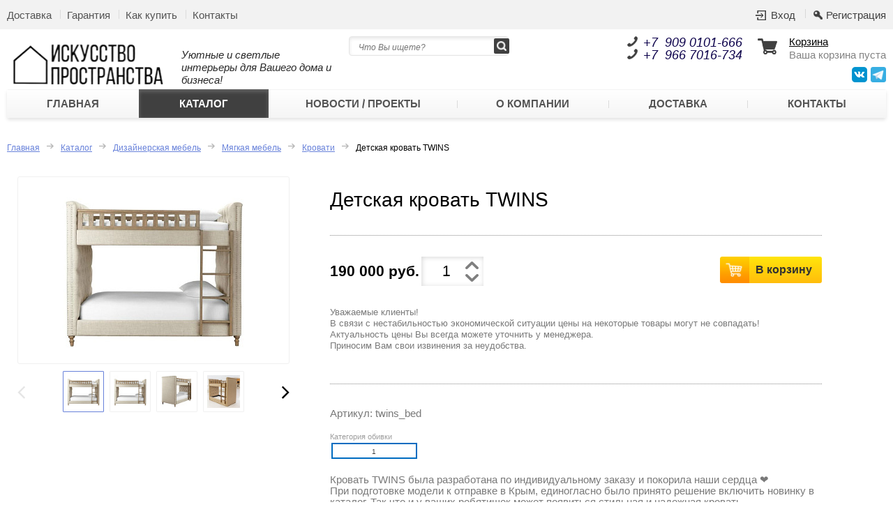

--- FILE ---
content_type: text/html; charset=UTF-8
request_url: https://mebel-prosvet.ru/catalog/krovati/detskaya_krovat_twins_bed/
body_size: 12620
content:
<!doctype html>
<html lang="ru">
<head>
  <title>Детская кровать TWINS | интернет-магазин мягкой мебели и освещения Marko Kraus</title>
  <meta http-equiv="X-UA-Compatible" content="IE=edge">
  <meta name="viewport" content="width=device-width, initial-scale=1.0">
	<meta name="yandex-verification" content="108e0a8ffea137c6" />
	<link rel="icon" type="image/png" href="/favicon-96x96.png" sizes="96x96" />
	<link rel="icon" type="image/svg+xml" href="/favicon.svg" />
	<link rel="shortcut icon" href="/favicon.ico" />
	<link rel="apple-touch-icon" sizes="180x180" href="/apple-touch-icon.png" />
	<link rel="manifest" href="/site.webmanifest" />
  <meta http-equiv="Content-Type" content="text/html; charset=UTF-8" />
<meta name="robots" content="index, follow" />
<meta name="keywords" content="Детская кровать TWINS, интернет-магазин мягкой мебели и освещения, Marko Kraus" />
<meta name="description" content="У нас можно купить Детская кровать TWINS в интернет-магазине мягкой мебели Marko Kraus. Детская кровать TWINS - интернет-магазин мягкой мебели и освещения Marko Kraus." />
<link href="/bitrix/js/ui/design-tokens/dist/ui.design-tokens.min.css?173915665023463" type="text/css" rel="stylesheet"/>
<link href="/bitrix/js/ui/fonts/opensans/ui.font.opensans.min.css?17345304792320" type="text/css" rel="stylesheet"/>
<link href="/bitrix/js/main/popup/dist/main.popup.bundle.min.css?176898414828056" type="text/css" rel="stylesheet"/>
<link href="/bitrix/js/socialservices/css/ss.min.css?17345304794772" type="text/css" rel="stylesheet"/>
<link href="/bitrix/cache/css/s1/homeshop/page_dd2980ca140b6640cde2c5934c15393e/page_dd2980ca140b6640cde2c5934c15393e_v1.css?176898446671451" type="text/css" rel="stylesheet"/>
<link href="/bitrix/cache/css/s1/homeshop/template_c2d19dd168a8d3e7a2193de183c1b824/template_c2d19dd168a8d3e7a2193de183c1b824_v1.css?176898446616748" type="text/css" rel="stylesheet" data-template-style="true"/>
<script>if(!window.BX)window.BX={};if(!window.BX.message)window.BX.message=function(mess){if(typeof mess==='object'){for(let i in mess) {BX.message[i]=mess[i];} return true;}};</script>
<script>(window.BX||top.BX).message({"pull_server_enabled":"N","pull_config_timestamp":0,"shared_worker_allowed":"Y","pull_guest_mode":"N","pull_guest_user_id":0,"pull_worker_mtime":1768984219});(window.BX||top.BX).message({"PULL_OLD_REVISION":"Для продолжения корректной работы с сайтом необходимо перезагрузить страницу."});</script>
<script>(window.BX||top.BX).message({"JS_CORE_LOADING":"Загрузка...","JS_CORE_NO_DATA":"- Нет данных -","JS_CORE_WINDOW_CLOSE":"Закрыть","JS_CORE_WINDOW_EXPAND":"Развернуть","JS_CORE_WINDOW_NARROW":"Свернуть в окно","JS_CORE_WINDOW_SAVE":"Сохранить","JS_CORE_WINDOW_CANCEL":"Отменить","JS_CORE_WINDOW_CONTINUE":"Продолжить","JS_CORE_H":"ч","JS_CORE_M":"м","JS_CORE_S":"с","JSADM_AI_HIDE_EXTRA":"Скрыть лишние","JSADM_AI_ALL_NOTIF":"Показать все","JSADM_AUTH_REQ":"Требуется авторизация!","JS_CORE_WINDOW_AUTH":"Войти","JS_CORE_IMAGE_FULL":"Полный размер"});</script>

<script src="/bitrix/js/main/core/core.min.js?1768984417242882"></script>

<script>BX.Runtime.registerExtension({"name":"main.core","namespace":"BX","loaded":true});</script>
<script>BX.setJSList(["\/bitrix\/js\/main\/core\/core_ajax.js","\/bitrix\/js\/main\/core\/core_promise.js","\/bitrix\/js\/main\/polyfill\/promise\/js\/promise.js","\/bitrix\/js\/main\/loadext\/loadext.js","\/bitrix\/js\/main\/loadext\/extension.js","\/bitrix\/js\/main\/polyfill\/promise\/js\/promise.js","\/bitrix\/js\/main\/polyfill\/find\/js\/find.js","\/bitrix\/js\/main\/polyfill\/includes\/js\/includes.js","\/bitrix\/js\/main\/polyfill\/matches\/js\/matches.js","\/bitrix\/js\/ui\/polyfill\/closest\/js\/closest.js","\/bitrix\/js\/main\/polyfill\/fill\/main.polyfill.fill.js","\/bitrix\/js\/main\/polyfill\/find\/js\/find.js","\/bitrix\/js\/main\/polyfill\/matches\/js\/matches.js","\/bitrix\/js\/main\/polyfill\/core\/dist\/polyfill.bundle.js","\/bitrix\/js\/main\/core\/core.js","\/bitrix\/js\/main\/polyfill\/intersectionobserver\/js\/intersectionobserver.js","\/bitrix\/js\/main\/lazyload\/dist\/lazyload.bundle.js","\/bitrix\/js\/main\/polyfill\/core\/dist\/polyfill.bundle.js","\/bitrix\/js\/main\/parambag\/dist\/parambag.bundle.js"]);
</script>
<script>BX.Runtime.registerExtension({"name":"ui.design-tokens","namespace":"window","loaded":true});</script>
<script>BX.Runtime.registerExtension({"name":"ui.fonts.opensans","namespace":"window","loaded":true});</script>
<script>BX.Runtime.registerExtension({"name":"main.popup","namespace":"BX.Main","loaded":true});</script>
<script>BX.Runtime.registerExtension({"name":"popup","namespace":"window","loaded":true});</script>
<script type="extension/settings" data-extension="currency.currency-core">{"region":"ru"}</script>
<script>BX.Runtime.registerExtension({"name":"currency.currency-core","namespace":"BX.Currency","loaded":true});</script>
<script>BX.Runtime.registerExtension({"name":"currency","namespace":"window","loaded":true});</script>
<script>(window.BX||top.BX).message({"LANGUAGE_ID":"ru","FORMAT_DATE":"DD.MM.YYYY","FORMAT_DATETIME":"DD.MM.YYYY HH:MI:SS","COOKIE_PREFIX":"BITRIX_SM","SERVER_TZ_OFFSET":"10800","UTF_MODE":"Y","SITE_ID":"s1","SITE_DIR":"\/","USER_ID":"","SERVER_TIME":1769668394,"USER_TZ_OFFSET":0,"USER_TZ_AUTO":"Y","bitrix_sessid":"8758ba45a3149963322603f24218eea1"});</script>


<script src="/bitrix/js/pull/protobuf/protobuf.js?1734530479274055"></script>
<script src="/bitrix/js/pull/protobuf/model.min.js?173453047914190"></script>
<script src="/bitrix/js/main/core/core_promise.min.js?17689844172494"></script>
<script src="/bitrix/js/rest/client/rest.client.min.js?17345304799240"></script>
<script src="/bitrix/js/pull/client/pull.client.min.js?176898422049849"></script>
<script src="/bitrix/js/main/popup/dist/main.popup.bundle.min.js?176898441767515"></script>
<script src="/bitrix/js/socialservices/ss.js?17345304791419"></script>
<script src="/bitrix/js/currency/currency-core/dist/currency-core.bundle.min.js?17391564684569"></script>
<script src="/bitrix/js/currency/core_currency.min.js?1739156468835"></script>
<script>BX.setJSList(["\/bitrix\/templates\/homeshop\/components\/bitrix\/catalog\/catalog\/bitrix\/catalog.element\/.default\/script.js","\/bitrix\/templates\/homeshop\/components\/bitrix\/catalog.recommended.products\/.default\/script.js","\/bitrix\/components\/bitrix\/search.title\/script.js"]);</script>
<script>BX.setCSSList(["\/bitrix\/templates\/homeshop\/components\/bitrix\/catalog\/catalog\/style.css","\/bitrix\/templates\/homeshop\/components\/bitrix\/catalog\/catalog\/bitrix\/catalog.element\/.default\/style.css","\/bitrix\/templates\/homeshop\/components\/bitrix\/catalog.recommended.products\/.default\/style.css","\/bitrix\/templates\/homeshop\/components\/bitrix\/system.auth.form\/auth\/style.css","\/bitrix\/templates\/homeshop\/components\/bitrix\/system.auth.form\/auth_modal\/style.css","\/bitrix\/templates\/homeshop\/components\/bitrix\/search.title\/search\/style.css","\/bitrix\/templates\/homeshop\/components\/bitrix\/sale.basket.basket.line\/basket\/style.css","\/bitrix\/templates\/homeshop\/components\/bitrix\/breadcrumb\/bcrumbs\/style.css","\/bitrix\/templates\/homeshop\/components\/bitrix\/menu\/bottom_catalog_menu\/style.css","\/bitrix\/templates\/homeshop\/template_styles.css"]);</script>
<script>
					(function () {
						"use strict";

						var counter = function ()
						{
							var cookie = (function (name) {
								var parts = ("; " + document.cookie).split("; " + name + "=");
								if (parts.length == 2) {
									try {return JSON.parse(decodeURIComponent(parts.pop().split(";").shift()));}
									catch (e) {}
								}
							})("BITRIX_CONVERSION_CONTEXT_s1");

							if (cookie && cookie.EXPIRE >= BX.message("SERVER_TIME"))
								return;

							var request = new XMLHttpRequest();
							request.open("POST", "/bitrix/tools/conversion/ajax_counter.php", true);
							request.setRequestHeader("Content-type", "application/x-www-form-urlencoded");
							request.send(
								"SITE_ID="+encodeURIComponent("s1")+
								"&sessid="+encodeURIComponent(BX.bitrix_sessid())+
								"&HTTP_REFERER="+encodeURIComponent(document.referrer)
							);
						};

						if (window.frameRequestStart === true)
							BX.addCustomEvent("onFrameDataReceived", counter);
						else
							BX.ready(counter);
					})();
				</script>



<script  src="/bitrix/cache/js/s1/homeshop/template_1d5a04f20040b74c7dfe8a85342b5778/template_1d5a04f20040b74c7dfe8a85342b5778_v1.js?17689844667013"></script>
<script  src="/bitrix/cache/js/s1/homeshop/page_fb326c33961b307f1f838b8c0820734a/page_fb326c33961b307f1f838b8c0820734a_v1.js?1768984466105612"></script>

    <link rel="stylesheet" href="/bitrix/templates/homeshop/css/bootstrap.min.css">
  <link rel="stylesheet" href="/bitrix/templates/homeshop/css/style.css?1760957916">
  <link rel="stylesheet" href="/bitrix/templates/homeshop/css/media.css?1762418435">
  <link rel="stylesheet" href="/bitrix/templates/homeshop/css/flexslider.css">
  <link rel="stylesheet" href="/bitrix/templates/homeshop/assets/fancybox/jquery.fancybox.css">
  <link rel="stylesheet" href="/bitrix/templates/homeshop/assets/fancybox/fancybox.css">
  <script src="/bitrix/templates/homeshop/js/jquery-1.11.2.min.js"></script>
  <script src="https://maxcdn.bootstrapcdn.com/bootstrap/3.3.4/js/bootstrap.min.js"></script>
  <!--[if lt IE 9]>
  <script src="/bitrix/templates/homeshop/js/html5shiv.js"></script>
  <script src="/bitrix/templates/homeshop/js/respond.min.js"></script>
  <![endif]-->
<!-- Yandex.Metrika counter -->
<script type="text/javascript" >
   (function(m,e,t,r,i,k,a){m[i]=m[i]||function(){(m[i].a=m[i].a||[]).push(arguments)};
   m[i].l=1*new Date();k=e.createElement(t),a=e.getElementsByTagName(t)[0],k.async=1,k.src=r,a.parentNode.insertBefore(k,a)})
   (window, document, "script", "https://mc.yandex.ru/metrika/tag.js", "ym");

   ym(70783102, "init", {
        clickmap:true,
        trackLinks:true,
        accurateTrackBounce:true,
        webvisor:true
   });
</script>
<noscript><div><img src="https://mc.yandex.ru/watch/70783102" style="position:absolute; left:-9999px;" alt="" /></div></noscript>
<!-- /Yandex.Metrika counter -->
</head>
<body class="catalog_page">
<!-- Заказываем отсутствующий товар -->
<div class="modal fade" id="order-good-modal" tabindex="-1" role="dialog" aria-labelledby="order-header">
	<div class="modal-dialog" role="document">
		<div class="modal-content">
				<div class="modal-header">
					<button type="button" class="close" data-dismiss="modal" aria-label="Close"><span aria-hidden="true">&times;</span></button>
					<h4 class="modal-title" id="order-header">Оставить заявку</h4>
				</div>
				<form id="order-form" data-sending="false">
				<div class="modal-body">
					<h5 id="order-good-name"></h5><br>
					<input type="text" id="order-form-name" class="form-control" style="border-radius:0;" placeholder="Имя" required="required" /><br />
					<input type="text" id="order-form-phone" class="form-control" style="border-radius:0;" placeholder="Телефон" required="required" /><br />
					<input type="text" id="order-form-email" class="form-control" style="border-radius:0;" placeholder="Email" required="required" /><br />
					<!--<div class="ya-captcha mb-15">
						<div id="order-captcha-container" class="smart-captcha" style="height:100px;" data-sitekey=""></div>
					</div>-->
					<div class="checkbox">
						<label>
						  <input type="checkbox" required>
						  Даю свое согласие на&nbsp;<a href="/policy/" target="_blank">обработку персональных данных</a>
						</label>
					  </div>
				</div>
				<div class="modal-footer">
					<button id="order-form-submit" type="submit" class="btn btn-primary">Заказать</button>
					<p id="order-form-result" class="order-form__result"></p>
				</div>
			</form>
		</div>
	</div>
</div>

<!-- Оставить заявку на проект -->
<div class="modal fade" id="project-modal" tabindex="-1" role="dialog" aria-labelledby="project-header">
	<div class="modal-dialog" role="document">
		<div class="modal-content">
				<div class="modal-header">
					<button type="button" class="close" data-dismiss="modal" aria-label="Close"><span aria-hidden="true">&times;</span></button>
					<h4 class="modal-title" id="order-header">Оставить заявку</h4>
				</div>
				<form id="project-form" data-sending="false">
				<div class="modal-body">
					<input type="text" id="project-form-name" class="form-control" style="border-radius:0;" placeholder="Имя" required="required" /><br />
					<input type="text" id="project-form-phone" class="form-control" style="border-radius:0;" placeholder="Телефон" required="required" /><br>
					<input type="text" id="project-form-email" class="form-control" style="border-radius:0;" placeholder="Email" required="required" /><br>
					<input type="text" id="project-form-comment" class="form-control" style="border-radius:0;" placeholder="Комментарий" required="required" /><br>
					<!--<div class="ya-captcha mb-15">
						<div id="order-captcha-container" class="smart-captcha" style="height:100px;" data-sitekey=""></div>
					</div>-->
					<div class="checkbox">
						<label>
						  <input type="checkbox" required>
						  Даю свое согласие на&nbsp;<a href="/policy/" target="_blank">обработку персональных данных</a>
						</label>
					  </div>
				</div>
				<div class="modal-footer">
					<button id="project-form-submit" type="submit" class="animate-default btn btn-project">Оставить заявку</button>
					<p id="project-form-result" class="project-form__result"></p>
				</div>
			</form>
		</div>
	</div>
</div>
<div id="panel"></div>

<div class="topbar-wrap">
  <div class="block topbar">
    <a href="#" class="topbar-menu-btn" id="topbar-menu-btn"><img src="/bitrix/templates/homeshop/img/submenu.png" alt=""></a>
    <a href="#" class="topbar-search-btn" id="topbar-search-btn"><img src="/bitrix/templates/homeshop/img/search_m.png" alt=""></a>
    	<!--'start_frame_cache_login-line'-->			<p class="auth">
			<a onclick="openAuthorizePopup()" href="javascript:void(0)" class="login">Вход</a>
						<a href="/auth/?register=yes&amp;backurl=%2Fcatalog%2Fkrovati%2Fdetskaya_krovat_twins_bed%2F" class="signup">Регистрация</a>
						</p>
			<script>
				BX.localStorage.remove("eshop_user_name");
			</script>
		<!--'end_frame_cache_login-line'-->

<div id="bx_auth_popup_form" style="display:none;" class="bx_login_popup_form">
	<!--'start_frame_cache_8k8aZS'--><div class="login_page">
			<h2>Войти на сайт</h2>
		

<div class="bx-auth">
	<form method="post" name="bx_auth_serviceskGQIXcG4" target="_top" action="/catalog/krovati/detskaya_krovat_twins_bed/">
					<div class="bx-auth-title">Войти как пользователь</div>
			<div class="bx-auth-note">Вы можете войти на сайт, если вы зарегистрированы на одном из этих сервисов:</div>
							<div class="bx-auth-services">
									<div><a href="javascript:void(0)" onclick="BxShowAuthService('Livejournal', 'kGQIXcG4')" id="bx_auth_href_kGQIXcG4Livejournal"><i class="bx-ss-icon livejournal"></i><b>Livejournal</b></a></div>
									<div><a href="javascript:void(0)" onclick="BxShowAuthService('MailRuOpenID', 'kGQIXcG4')" id="bx_auth_href_kGQIXcG4MailRuOpenID"><i class="bx-ss-icon openid-mail-ru"></i><b>Mail.Ru OpenID</b></a></div>
									<div><a href="javascript:void(0)" onclick="BxShowAuthService('Liveinternet', 'kGQIXcG4')" id="bx_auth_href_kGQIXcG4Liveinternet"><i class="bx-ss-icon liveinternet"></i><b>Liveinternet</b></a></div>
									<div><a href="javascript:void(0)" onclick="BxShowAuthService('Blogger', 'kGQIXcG4')" id="bx_auth_href_kGQIXcG4Blogger"><i class="bx-ss-icon blogger"></i><b>Blogger</b></a></div>
									<div><a href="javascript:void(0)" onclick="BxShowAuthService('OpenID', 'kGQIXcG4')" id="bx_auth_href_kGQIXcG4OpenID"><i class="bx-ss-icon openid"></i><b>OpenID</b></a></div>
							</div>
							<div class="bx-auth-line"></div>
				<div class="bx-auth-service-form" id="bx_auth_servkGQIXcG4" style="display:none">
												<div id="bx_auth_serv_kGQIXcG4Livejournal" style="display:none">
<span class="bx-ss-icon livejournal"></span>
<input type="text" name="OPENID_IDENTITY_LIVEJOURNAL" value="" size="20" />
<span>.livejournal.com</span>
<input type="hidden" name="sessid" id="sessid_5" value="8758ba45a3149963322603f24218eea1" />
<input type="hidden" name="auth_service_error" value="" />
<input type="submit" class="button" name="" value="Войти" />
</div>
																<div id="bx_auth_serv_kGQIXcG4MailRuOpenID" style="display:none">
<span class="bx-ss-icon openid-mail-ru"></span>
<input type="text" name="OPENID_IDENTITY_MAILRU" value="" size="20" />
<span>@mail.ru</span>
<input type="hidden" name="sessid" id="sessid_6" value="8758ba45a3149963322603f24218eea1" />
<input type="hidden" name="auth_service_error" value="" />
<input type="submit" class="button" name="" value="Войти" />
</div>
																<div id="bx_auth_serv_kGQIXcG4Liveinternet" style="display:none">
<span class="bx-ss-icon liveinternet"></span>
<span>liveinternet.ru/users/</span>
<input type="text" name="OPENID_IDENTITY_LIVEINTERNET" value="" size="15" />
<input type="hidden" name="sessid" id="sessid_7" value="8758ba45a3149963322603f24218eea1" />
<input type="hidden" name="auth_service_error" value="" />
<input type="submit" class="button" name="" value="Войти" />
</div>
																<div id="bx_auth_serv_kGQIXcG4Blogger" style="display:none">
<span class="bx-ss-icon blogger"></span>
<input type="text" name="OPENID_IDENTITY_BLOGGER" value="" size="20" />
<span>.blogspot.com</span>
<input type="hidden" name="sessid" id="sessid_8" value="8758ba45a3149963322603f24218eea1" />
<input type="hidden" name="auth_service_error" value="" />
<input type="submit" class="button" name="" value="Войти" />
</div>
																<div id="bx_auth_serv_kGQIXcG4OpenID" style="display:none">
<span class="bx-ss-icon openid"></span>
<span>OpenID:</span>
<input type="text" name="OPENID_IDENTITY_OPENID" value="" size="30" />
<input type="hidden" name="sessid" id="sessid_9" value="8758ba45a3149963322603f24218eea1" />
<input type="hidden" name="auth_service_error" value="" />
<input type="submit" class="button" name="" value="Войти" />
</div>
									</div>
				<input type="hidden" name="auth_service_id" value="" />
	</form>
</div>

	<form name="system_auth_formPqgS8z" method="post" target="_top" action="/auth/" class="bx_auth_form">
		<input type="hidden" name="AUTH_FORM" value="Y" />
		<input type="hidden" name="TYPE" value="AUTH" />
				<input type="hidden" name="backurl" value="/catalog/krovati/detskaya_krovat_twins_bed/" />
				
		<strong>Логин:</strong><br>
		<input class="input_text_style" type="text" name="USER_LOGIN" maxlength="255" value="" /><br>
		<strong>Пароль:</strong><br>
		<input class="input_text_style" type="password" name="USER_PASSWORD" maxlength="255" /><br>

				<span style="display:block;height:7px;"></span>
					<span class="rememberme"><input type="checkbox" id="USER_REMEMBER" name="USER_REMEMBER" value="Y" checked/>Запомнить меня</span>
		
					<span class="forgotpassword" style="padding-left:75px;"><a href="/auth?forgot_password=yes" rel="nofollow">Забыли пароль?</a></span>
				<br><br><input type="submit" name="Login" class="bt_blue big shadow" value="Войти" />
	</form>
</div>
<script type="text/javascript">
try{document.form_auth.USER_LOGIN.focus();}catch(e){}
</script>

<!--'end_frame_cache_8k8aZS'--></div>

<script>
	function openAuthorizePopup()
	{
		var authPopup = BX.PopupWindowManager.create("AuthorizePopup", null, {
			autoHide: true,
			//	zIndex: 0,
			offsetLeft: 0,
			offsetTop: 0,
			overlay : true,
			draggable: {restrict:true},
			closeByEsc: true,
			closeIcon: { right : "12px", top : "10px"},
			content: '<div style="width:400px;height:400px; text-align: center;"><span style="position:absolute;left:50%; top:50%"><img src="/bitrix/templates/homeshop/components/bitrix/system.auth.form/auth/images/wait.gif"/></span></div>',
			events: {
				onAfterPopupShow: function()
				{
					this.setContent(BX("bx_auth_popup_form"));
				}
			}
		});

		authPopup.show();
	}
</script>
    
<ul class="topbar-menu">
			<li><a href="/about/delivery/">Доставка</a></li>
		
			<li><a href="/about/guaranty/">Гарантия</a></li>
		
			<li><a href="/about/howto/">Как купить</a></li>
		
			<li><a href="/about/contacts/">Контакты</a></li>
		
</ul>
  </div>
</div>

<div class="block header">
  <a href="/" class="logo-wrap">
    <div class="logo">
		<img alt="logo" src="/upload/iblock/7c8/cixc25q9vel3izemozfhyhydvrw6kmc5.png" />
    </div>
    <div class="slogan">
      <i><span style="color: #262626;"><br>
</span></i><i><span style="color: #262626;">Уютные и светлые интерьеры для Вашего дома и бизнеса!</span></i>
    </div>
  </a>
  	<form id="title-search" action="/search/" class="search">
		<input placeholder="Что Вы ищете?" id="title-search-input" type="text" name="q" value="" size="40" maxlength="50" autocomplete="off" />&nbsp;<input name="s" type="image" alt="Что Вы ищете?" src="/bitrix/templates/homeshop/img/search.png" value="Поиск">
	</form>
<script>
	BX.ready(function(){
		new JCTitleSearch({
			'AJAX_PAGE' : '/catalog/krovati/detskaya_krovat_twins_bed/',
			'CONTAINER_ID': 'title-search',
			'INPUT_ID': 'title-search-input',
			'MIN_QUERY_LEN': 2
		});
	});
</script>
  <div class="block_cart">
    <div class="cart">
      <!--'start_frame_cache_FKauiI'-->
    <a href="/personal/cart/">Корзина</a>
    <p>
                    Ваша корзина пуста            </p>
<!--'end_frame_cache_FKauiI'-->
    </div>
    <div class="social_top"><ul>
    <li><a target="_blank" rel="nofollow" href="https://vk.com/iskusstvo_mebeli">
            <img src="/include/img/vk_amt.png" alt="">
        </a>
    </li>
    <li><a target="_blank" rel="nofollow" href="https://t.me/iskusstvo_mebeli_i_sveta">
            <img src="/include/img/telegram.png" alt="">
        </a>
    </li>
<!--    <li><a target="_blank" rel="nofollow" href="https://www.instagram.com/iskusstvo_mebeli_i_sveta/">
            <img src="/include/img/in_amt.png" alt="">
        </a>
    </li>
--></ul></div>
  </div>
  <div class="phone">
    <a href="tel:+79090101666"><i><span style="color: #0c004b;">+7</span>&nbsp;&nbsp;</i><i><span style="color: #0c004b;">909</span></i><i><span style="color: #0c004b;"> </span><span style="color: #0c004b;">0101-666</span></i></a>
<br>

<a href="tel:+79667016734"><i><span style="color: #0c004b;">+7</span>&nbsp;&nbsp;</i><i><span style="color: #0c004b;">966</span></i><i><span style="color: #0c004b;"> </span><span style="color: #959595;"><span style="color: #0c004b;">7016-734</span></span></i><br></a>  </div>
  
<nav>
<ul>
			<li><a href="/">Главная</a></li>
		
			<li class="active"><a href="/catalog/">Каталог</a></li>
		
			<li><a href="/news/">Новости / Проекты</a></li>
		
			<li><a href="/about/">О компании</a></li>
		
			<li><a href="/about/delivery/">Доставка</a></li>
		
			<li><a href="/about/contacts/">Контакты</a></li>
		
</ul>
</nav>
</div>



<div class="block main">

  
      <link href="/bitrix/css/main/font-awesome.css?173453047428777" type="text/css" rel="stylesheet" />
<ul class="bcrumbs">
			<li id="bx_breadcrumb_0" itemscope="" itemtype="http://data-vocabulary.org/Breadcrumb" itemref="bx_breadcrumb_1"">
				<a href="/" title="Главная" itemprop="url">
					Главная
				</a>
			</li>
			<li id="bx_breadcrumb_1" itemscope="" itemtype="http://data-vocabulary.org/Breadcrumb" itemprop="child" itemref="bx_breadcrumb_2"">
				<a href="/catalog/" title="Каталог" itemprop="url">
					Каталог
				</a>
			</li>
			<li id="bx_breadcrumb_2" itemscope="" itemtype="http://data-vocabulary.org/Breadcrumb" itemprop="child" itemref="bx_breadcrumb_3"">
				<a href="/catalog/dizaynerskaya_mebel/" title="Дизайнерская мебель" itemprop="url">
					Дизайнерская мебель
				</a>
			</li>
			<li id="bx_breadcrumb_3" itemscope="" itemtype="http://data-vocabulary.org/Breadcrumb" itemprop="child" itemref="bx_breadcrumb_4"">
				<a href="/catalog/dizaynerskaya_mebel/myagkaya_mebel/" title="Мягкая мебель" itemprop="url">
					Мягкая мебель
				</a>
			</li>
			<li id="bx_breadcrumb_4" itemscope="" itemtype="http://data-vocabulary.org/Breadcrumb" itemprop="child"">
				<a href="/catalog/dizaynerskaya_mebel/myagkaya_mebel/krovati/" title="Кровати" itemprop="url">
					Кровати
				</a>
			</li>
			<li>
				Детская кровать TWINS
			</li></ul>
    <link rel="stylesheet" href="/bitrix/templates/homeshop/css/bootstrap.min.css">

<div class="bx_item_detail bx_blue product container-fluid " id="bx_117848907_1088">
	<div class="row">
	<div class="product-img col-lg-4 col-md-4">



<a href="/upload/iblock/5da/5dad3b1b2d7e016b0c475ee4434ef763.jpg" data-fancybox-group="product-photo" class="product-photo product-mainimg">
		<img src="/upload/resize_cache/iblock/5da/300_600_1/5dad3b1b2d7e016b0c475ee4434ef763.jpg" alt="Детская кровать TWINS">
</a>

<div class="product-thumbs">
	<div class="product-carwrap" id="product-carwrap">
		<ul class="product-car">
				<li class="active"><a href="/upload/iblock/5da/5dad3b1b2d7e016b0c475ee4434ef763.jpg" class="product-photo"><img src="/upload/resize_cache/iblock/5da/60_60_2/5dad3b1b2d7e016b0c475ee4434ef763.jpg" alt="Детская кровать TWINS"></a></li>
						<li><a href="/upload/iblock/5da/5dad3b1b2d7e016b0c475ee4434ef763.jpg" class="product-photo" data-fancybox-group="product-photo"><img src="/upload/resize_cache/iblock/5da/60_60_2/5dad3b1b2d7e016b0c475ee4434ef763.jpg" alt="Детская кровать TWINS"></a></li>
						<li><a href="/upload/iblock/727/7270a93655a19d50cfb193977ccb2401.jpg" class="product-photo" data-fancybox-group="product-photo"><img src="/upload/resize_cache/iblock/727/60_60_2/7270a93655a19d50cfb193977ccb2401.jpg" alt="Детская кровать TWINS"></a></li>
						<li><a href="/upload/iblock/ba4/ba4cb44043e0b7d3b4c3f950b42001ed.jpg" class="product-photo" data-fancybox-group="product-photo"><img src="/upload/resize_cache/iblock/ba4/60_60_2/ba4cb44043e0b7d3b4c3f950b42001ed.jpg" alt="Детская кровать TWINS"></a></li>
						<li><a href="/upload/iblock/31b/31b54b65554e941e3b19a812ab7a1ed5.jpg" class="product-photo" data-fancybox-group="product-photo"><img src="/upload/resize_cache/iblock/31b/60_60_2/31b54b65554e941e3b19a812ab7a1ed5.jpg" alt="Детская кровать TWINS"></a></li>
						<li><a href="/upload/iblock/8e5/8e5744716347b1a4ae6169456a9e166a.jpg" class="product-photo" data-fancybox-group="product-photo"><img src="/upload/resize_cache/iblock/8e5/60_60_2/8e5744716347b1a4ae6169456a9e166a.jpg" alt="Детская кровать TWINS"></a></li>
						<li><a href="/upload/iblock/4fb/4fbff6cd351ccf5b11a14520699ff8d7.jpg" class="product-photo" data-fancybox-group="product-photo"><img src="/upload/resize_cache/iblock/4fb/60_60_2/4fbff6cd351ccf5b11a14520699ff8d7.jpg" alt="Детская кровать TWINS"></a></li>
						<li><a href="/upload/iblock/acd/acdf094819189a3f4ee0a058d3d84a99.jpg" class="product-photo" data-fancybox-group="product-photo"><img src="/upload/resize_cache/iblock/acd/60_60_2/acdf094819189a3f4ee0a058d3d84a99.jpg" alt="Детская кровать TWINS"></a></li>
		
					<li><a href="/upload/iblock/5da/5dad3b1b2d7e016b0c475ee4434ef763.jpg" class="product-photo" data-fancybox-group="product-photo"><img src="/upload/resize_cache/iblock/5da/60_60_2/5dad3b1b2d7e016b0c475ee4434ef763.jpg" alt="Детская кровать TWINS"></a></li>
					<li><a href="/upload/iblock/727/7270a93655a19d50cfb193977ccb2401.jpg" class="product-photo" data-fancybox-group="product-photo"><img src="/upload/resize_cache/iblock/727/60_60_2/7270a93655a19d50cfb193977ccb2401.jpg" alt="Детская кровать TWINS"></a></li>
					<li><a href="/upload/iblock/ba4/ba4cb44043e0b7d3b4c3f950b42001ed.jpg" class="product-photo" data-fancybox-group="product-photo"><img src="/upload/resize_cache/iblock/ba4/60_60_2/ba4cb44043e0b7d3b4c3f950b42001ed.jpg" alt="Детская кровать TWINS"></a></li>
					<li><a href="/upload/iblock/31b/31b54b65554e941e3b19a812ab7a1ed5.jpg" class="product-photo" data-fancybox-group="product-photo"><img src="/upload/resize_cache/iblock/31b/60_60_2/31b54b65554e941e3b19a812ab7a1ed5.jpg" alt="Детская кровать TWINS"></a></li>
					<li><a href="/upload/iblock/8e5/8e5744716347b1a4ae6169456a9e166a.jpg" class="product-photo" data-fancybox-group="product-photo"><img src="/upload/resize_cache/iblock/8e5/60_60_2/8e5744716347b1a4ae6169456a9e166a.jpg" alt="Детская кровать TWINS"></a></li>
					<li><a href="/upload/iblock/4fb/4fbff6cd351ccf5b11a14520699ff8d7.jpg" class="product-photo" data-fancybox-group="product-photo"><img src="/upload/resize_cache/iblock/4fb/60_60_2/4fbff6cd351ccf5b11a14520699ff8d7.jpg" alt="Детская кровать TWINS"></a></li>
					<li><a href="/upload/iblock/acd/acdf094819189a3f4ee0a058d3d84a99.jpg" class="product-photo" data-fancybox-group="product-photo"><img src="/upload/resize_cache/iblock/acd/60_60_2/acdf094819189a3f4ee0a058d3d84a99.jpg" alt="Детская кровать TWINS"></a></li>
			

		</ul>
	</div>
	<a href="#" class="product-carprev" id="product-carprev"></a>
	<a href="#" class="product-carnext" id="product-carnext"></a>
</div>



<div class="bx_item_slider" id="bx_117848907_1088_big_slider" style="display: none !important;">

	<div class="bx_bigimages" id="bx_117848907_1088_bigimg_cont">
	<div class="bx_bigimages_imgcontainer">
	<span class="bx_bigimages_aligner"><img id="bx_117848907_1088_pict" src="" alt="| интернет-магазин мягкой мебели и освещения Marko Kraus" title="Детская кровать TWINS"></span>
	</div>
	</div>

	<div class="bx_slider_conteiner full" id="bx_117848907_1088_slider_cont_1087" style="display: ;">
	<div class="bx_slider_scroller_container">
	<div class="bx_slide">
	<ul style="width: 140%;" id="bx_117848907_1088_slider_list_1087">
	<li data-value="1087_1137" style="width: 14.285714285714%; padding-top: 14.285714285714%"><span class="cnt"><span class="cnt_item" style="background-image:url('/upload/iblock/5da/5dad3b1b2d7e016b0c475ee4434ef763.jpg');"></span></span></li>
	<li data-value="1087_295" style="width: 14.285714285714%; padding-top: 14.285714285714%"><span class="cnt"><span class="cnt_item" style="background-image:url('/upload/iblock/727/7270a93655a19d50cfb193977ccb2401.jpg');"></span></span></li>
	<li data-value="1087_1138" style="width: 14.285714285714%; padding-top: 14.285714285714%"><span class="cnt"><span class="cnt_item" style="background-image:url('/upload/iblock/ba4/ba4cb44043e0b7d3b4c3f950b42001ed.jpg');"></span></span></li>
	<li data-value="1087_1307" style="width: 14.285714285714%; padding-top: 14.285714285714%"><span class="cnt"><span class="cnt_item" style="background-image:url('/upload/iblock/31b/31b54b65554e941e3b19a812ab7a1ed5.jpg');"></span></span></li>
	<li data-value="1087_1308" style="width: 14.285714285714%; padding-top: 14.285714285714%"><span class="cnt"><span class="cnt_item" style="background-image:url('/upload/iblock/8e5/8e5744716347b1a4ae6169456a9e166a.jpg');"></span></span></li>
	<li data-value="1087_1309" style="width: 14.285714285714%; padding-top: 14.285714285714%"><span class="cnt"><span class="cnt_item" style="background-image:url('/upload/iblock/4fb/4fbff6cd351ccf5b11a14520699ff8d7.jpg');"></span></span></li>
	<li data-value="1087_11208" style="width: 14.285714285714%; padding-top: 14.285714285714%"><span class="cnt"><span class="cnt_item" style="background-image:url('/upload/iblock/acd/acdf094819189a3f4ee0a058d3d84a99.jpg');"></span></span></li>
	</ul>
	</div>
	<div class="bx_slide_left" id="bx_117848907_1088_slider_left_1087" style="" data-value="1087"></div>
	<div class="bx_slide_right" id="bx_117848907_1088_slider_right_1087" style="" data-value="1087"></div>
	</div>
	</div>
</div>



	</div>


	<div class="product-info col-lg-7 col-md-7">
				<h1>Детская кровать TWINS		</h1>
		


		
		<div class="product-btns">

<p class="product-price">
    <del id="bx_117848907_1088_old_price" style="display: none"></del><b id="bx_117848907_1088_price">190 000 руб.</b></p>

		



	<p class="product-count-wrap" style="display: ;">
		<a  class="product-minus" id="bx_117848907_1088_quant_up"></a>
		<input id="bx_117848907_1088_quantity" value="1" class="product-count" type="text">
		<a  class="product-plus" id="bx_117848907_1088_quant_down"></a>
	</p>

	<p id="bx_117848907_1088_basket_actions" style="display: ;">
        <a href="javascript:void(0);" class="product-tocart" id="bx_117848907_1088_add_basket_link">В корзину</a>	</p>



		<span id="bx_117848907_1088_not_avail" class="bx_notavailable" style="display: none;">Нет в наличии</span>



    <div class="price-warn">
        <p>
            Уважаемые клиенты!<br>
            В связи с нестабильностью экономической ситуации цены на некоторые товары могут не совпадать!<br>
            Актуальность цены Вы всегда можете уточнить у менеджера.<br>
            Приносим Вам свои извинения за неудобства.
        </p>
    </div>
    		</div>
					<p class="product-articul"><span class="bx_item_section_name_gray">Артикул: </span><span id="bx_117848907_1088_articul">twins_bed</span></p>
		

<div class="item_info_section" id="bx_117848907_1088_skudiv">
	<div class="bx_item_detail_size" id="bx_117848907_1088_prop_41_cont">
		<span class="bx_item_section_name_gray">Категория обивки</span>
		<div class="bx_size_scroller_container"><div class="bx_size">
			<ul id="bx_117848907_1088_prop_41_list" style="width: 100%;margin-left:0%;">
<li data-treevalue="41_11" data-onevalue="11" style="width: 20%; display: none;">
<i title="1"></i><span class="cnt" title="1">1</span></li>
<li data-treevalue="41_0" data-onevalue="0" style="width: 20%; display: none;">
<i title="-"></i><span class="cnt" title="-">-</span></li>
			</ul>
			</div>
			<div class="bx_slide_left" style="display: none;" id="bx_117848907_1088_prop_41_left" data-treevalue="41"></div>
			<div class="bx_slide_right" style="display: none;" id="bx_117848907_1088_prop_41_right" data-treevalue="41"></div>
		</div>
	</div>
</div>






<div id="bx_117848907_1088_descr">
</div>

	</div>
	</div>
</div>

<script>
$(document).on('click', '.order-good', function(e) {
    e.preventDefault();
    var goodName = $(this).data('name');
    $('#order-good-name').text(goodName);
    $('#order-good-modal').modal('show');
});
</script>



<script type="text/javascript">
var obbx_117848907_1088 = new JCCatalogElement({'CONFIG':{'USE_CATALOG':true,'SHOW_QUANTITY':true,'SHOW_PRICE':true,'SHOW_DISCOUNT_PERCENT':true,'SHOW_OLD_PRICE':true,'DISPLAY_COMPARE':false,'SHOW_SKU_PROPS':false,'OFFER_GROUP':false,'MAIN_PICTURE_MODE':'POPUP','SHOW_BASIS_PRICE':true,'ADD_TO_BASKET_ACTION':['ADD'],'SHOW_CLOSE_POPUP':true},'PRODUCT_TYPE':'3','VISUAL':{'ID':'bx_117848907_1088'},'DEFAULT_PICTURE':{'PREVIEW_PICTURE':{'SRC':'/bitrix/templates/homeshop/components/bitrix/catalog/catalog/bitrix/catalog.element/.default/images/no_photo.png','WIDTH':'150','HEIGHT':'150'},'DETAIL_PICTURE':{'SRC':'/bitrix/templates/homeshop/components/bitrix/catalog/catalog/bitrix/catalog.element/.default/images/no_photo.png','WIDTH':'150','HEIGHT':'150'}},'PRODUCT':{'ID':'1088','NAME':'Детская кровать TWINS'},'BASKET':{'QUANTITY':'quantity','BASKET_URL':'/personal/cart/','SKU_PROPS':'YToxOntpOjA7czoxMToiQ01MMl9DQVRfT0IiO30=','ADD_URL_TEMPLATE':'/catalog/krovati/detskaya_krovat_twins_bed/?action=ADD2BASKET&id=#ID#','BUY_URL_TEMPLATE':'/catalog/krovati/detskaya_krovat_twins_bed/?action=BUY&id=#ID#'},'OFFERS':[{'ID':'1087','NAME':'Детская кровать TWINS BED','TREE':{'PROP_41':'11'},'PRICE':{'PRINT_DISCOUNT_VALUE':'190 000 руб.','PRINT_VALUE':'190 000 руб.','BASIS_PRICE':'190000','DISCOUNT_VALUE':'190000','VALUE':'190000','DISCOUNT_DIFF':'0','CURRENCY':'RUB'},'BASIS_PRICE':{'PRINT_DISCOUNT_VALUE':'190 000 руб.','PRINT_VALUE':'190 000 руб.','BASIS_PRICE':'190000','DISCOUNT_VALUE':'190000','VALUE':'190000','DISCOUNT_DIFF':'0','CURRENCY':'RUB'},'DISPLAY_PROPERTIES':'','PREVIEW_PICTURE':{'ID':'1137','SRC':'/upload/iblock/5da/5dad3b1b2d7e016b0c475ee4434ef763.jpg','WIDTH':'604','HEIGHT':'517'},'DETAIL_PICTURE':{'ID':'1137','SRC':'/upload/iblock/5da/5dad3b1b2d7e016b0c475ee4434ef763.jpg','WIDTH':'604','HEIGHT':'517'},'DETAIL_TEXT':'Кровать TWINS была разработана по индивидуальному заказу и покорила наши сердца ❤<br />\nПри подготовке модели к отправке в Крым, единогласно было принято решение включить новинку в каталог. Так что и у ваших ребятишек может появиться стильная и надежная кровать.<br />\n<br />\nЭкологичные материалы, основательный и прочный каркас, правильный матрас - залог крепкого сна и успеваемости ваших непосед и первооткрывателей!<br />\n<br />\nУказана стоимость кровати на фото.<br />\n<br />\nВ зависимости от выбора обивки, стоимость будет меняться.<br />\nРазмеры, обивка по запросу, уточняйте у менеджера.','ARTICULN':'twins_bed','CHECK_QUANTITY':false,'MAX_QUANTITY':'0','STEP_QUANTITY':'1','QUANTITY_FLOAT':false,'MEASURE':'','OFFER_GROUP':false,'CAN_BUY':true,'SLIDER':[{'ID':'1137','SRC':'/upload/iblock/5da/5dad3b1b2d7e016b0c475ee4434ef763.jpg','WIDTH':'604','HEIGHT':'517'},{'ID':'295','SRC':'/upload/iblock/727/7270a93655a19d50cfb193977ccb2401.jpg','WIDTH':'595','HEIGHT':'604'},{'ID':'1138','SRC':'/upload/iblock/ba4/ba4cb44043e0b7d3b4c3f950b42001ed.jpg','WIDTH':'604','HEIGHT':'403'},{'ID':'1307','SRC':'/upload/iblock/31b/31b54b65554e941e3b19a812ab7a1ed5.jpg','WIDTH':'1280','HEIGHT':'853'},{'ID':'1308','SRC':'/upload/iblock/8e5/8e5744716347b1a4ae6169456a9e166a.jpg','WIDTH':'1280','HEIGHT':'853'},{'ID':'1309','SRC':'/upload/iblock/4fb/4fbff6cd351ccf5b11a14520699ff8d7.jpg','WIDTH':'1280','HEIGHT':'853'},{'ID':'11208','SRC':'/upload/iblock/acd/acdf094819189a3f4ee0a058d3d84a99.jpg','WIDTH':'560','HEIGHT':'486'}],'SLIDER_COUNT':'7'}],'OFFER_SELECTED':'0','TREE_PROPS':[{'ID':'41','SHOW_MODE':'TEXT','VALUES_COUNT':'2'}]});
BX.message({
	ECONOMY_INFO_MESSAGE: '(Экономия в цене - #ECONOMY#)',
	BASIS_PRICE_MESSAGE: 'Цена #PRICE# за 1 #MEASURE#',
	TITLE_ERROR: 'Ошибка',
	TITLE_BASKET_PROPS: 'Свойства товара, добавляемые в корзину',
	BASKET_UNKNOWN_ERROR: 'Неизвестная ошибка при добавлении товара в корзину',
	BTN_SEND_PROPS: 'Выбрать',
	BTN_MESSAGE_BASKET_REDIRECT: 'Перейти в корзину',
	BTN_MESSAGE_CLOSE: 'Закрыть',
	BTN_MESSAGE_CLOSE_POPUP: 'Продолжить покупки',
	TITLE_SUCCESSFUL: 'Товар добавлен в корзину',
	COMPARE_MESSAGE_OK: 'Товар добавлен в список сравнения',
	COMPARE_UNKNOWN_ERROR: 'При добавлении товара в список сравнения произошла ошибка',
	COMPARE_TITLE: 'Сравнение товаров',
	BTN_MESSAGE_COMPARE_REDIRECT: 'Перейти в список сравнения',
	SITE_ID: 's1'
});
</script>	<script type="text/javascript">
		BX.Currency.setCurrencies([{'CURRENCY':'RUB','FORMAT':{'FORMAT_STRING':'# руб.','DEC_POINT':'.','THOUSANDS_SEP':' ','DECIMALS':2,'THOUSANDS_VARIANT':'S','HIDE_ZERO':'Y'}}]);
	</script>
<script type="text/javascript">
BX.ready(BX.defer(function(){
	if (!!window.obbx_117848907_1088)
	{
		window.obbx_117848907_1088.allowViewedCount(true);
	}
}));
</script>

<h2 class="prods-r-ttl">Рекомендуемые товары</h2>
<div class="bx_item_list_recommended bx_blue prods-r">
	<div class="bx_catalog_item_container prod-r" id="bx_2401621108_122122">
		<a href="/catalog/dizaynerskaya_mebel/myagkaya_mebel/krovati/krovat_conrad_daybed/" class="prod-r-img"><img src="/upload/resize_cache/iblock/541/160_140_1/54174943e532062c1c16e41be8af0d42.jpg" alt=""></a>
		<span id="bx_2401621108_122122_pict" style="display: none;"></span>
		<a id="bx_2401621108_122122_secondpict" href="/catalog/dizaynerskaya_mebel/myagkaya_mebel/krovati/krovat_conrad_daybed/" class="bx_catalog_item_images_double" style="background-image: url('/upload/resize_cache/iblock/965/160_140_1/9655327383271576a52db53afc5cb452.jpg'); display: none;" title="">
			</a>
				<h3><a href="/catalog/dizaynerskaya_mebel/myagkaya_mebel/krovati/krovat_conrad_daybed/">Кровать CONRAD</a></h3>
		<p id="bx_2401621108_122122_price" class="prod-r-price">149 100 руб.</p>
	</div>
	<div class="bx_catalog_item_container prod-r" id="bx_2401621108_319319">
		<a href="/catalog/dizaynerskaya_mebel/myagkaya_mebel/krovati/krovat_agnes_bed/" class="prod-r-img"><img src="/upload/resize_cache/iblock/2ea/160_140_1/2eae98e279f6296803cd1eaa3017e849.jpg" alt=""></a>
		<span id="bx_2401621108_319319_pict" style="display: none;"></span>
		<a id="bx_2401621108_319319_secondpict" href="/catalog/dizaynerskaya_mebel/myagkaya_mebel/krovati/krovat_agnes_bed/" class="bx_catalog_item_images_double" style="background-image: url('/upload/resize_cache/iblock/ee9/160_140_1/ee92c2a9dfcf8f83a7d4aaa665d05a3c.jpg'); display: none;" title="">
			</a>
				<h3><a href="/catalog/dizaynerskaya_mebel/myagkaya_mebel/krovati/krovat_agnes_bed/">Кровать AGNES</a></h3>
		<p id="bx_2401621108_319319_price" class="prod-r-price">74 750 руб.</p>
	</div>
	<div class="bx_catalog_item_container prod-r" id="bx_2401621108_498498">
		<a href="/catalog/dizaynerskaya_mebel/myagkaya_mebel/krovati/krovat_felice_twin_bed/" class="prod-r-img"><img src="/upload/resize_cache/iblock/247/160_140_1/247b0545227a11b52bf66d935379b906.jpg" alt=""></a>
		<span id="bx_2401621108_498498_pict" style="display: none;"></span>
		<a id="bx_2401621108_498498_secondpict" href="/catalog/dizaynerskaya_mebel/myagkaya_mebel/krovati/krovat_felice_twin_bed/" class="bx_catalog_item_images_double" style="background-image: url('/upload/resize_cache/iblock/e1d/160_140_1/e1df5dc84b78570cbc3cce76d370d022.jpg'); display: none;" title="">
			</a>
				<h3><a href="/catalog/dizaynerskaya_mebel/myagkaya_mebel/krovati/krovat_felice_twin_bed/">Кровать FELICE Twin RIGHT/LEFT   </a></h3>
		<p id="bx_2401621108_498498_price" class="prod-r-price">74 990 руб.</p>
	</div>
	<div class="bx_catalog_item_container prod-r" id="bx_2401621108_10561056">
		<a href="/catalog/dizaynerskaya_mebel/myagkaya_mebel/krovati/krovat_shane_bed_/" class="prod-r-img"><img src="/upload/resize_cache/iblock/756/160_140_1/75648bf543c46ef02260b141d23b6ecb.jpg" alt=""></a>
		<span id="bx_2401621108_10561056_pict" style="display: none;"></span>
		<a id="bx_2401621108_10561056_secondpict" href="/catalog/dizaynerskaya_mebel/myagkaya_mebel/krovati/krovat_shane_bed_/" class="bx_catalog_item_images_double" style="background-image: url('/upload/resize_cache/iblock/c88/160_140_1/c88cb23632a155e30b60710f2a39697b.jpg'); display: none;" title="">
			</a>
				<h3><a href="/catalog/dizaynerskaya_mebel/myagkaya_mebel/krovati/krovat_shane_bed_/">Кровать SHANE </a></h3>
		<p id="bx_2401621108_10561056_price" class="prod-r-price">69 590 руб.</p>
	</div>
	<div class="bx_catalog_item_container prod-r" id="bx_2401621108_14521452">
		<a href="/catalog/dizaynerskaya_mebel/mebel_dlya_doma_i_kabineta/dekorativnaya_mebel/komod_ribbon/" class="prod-r-img"><img src="/upload/resize_cache/iblock/a1a/160_140_1/a1aaec1ee7350b407a2236a9075b6db5.jpg" alt=""></a>
		<span id="bx_2401621108_14521452_pict" style="display: none;"></span>
		<a id="bx_2401621108_14521452_secondpict" href="/catalog/dizaynerskaya_mebel/mebel_dlya_doma_i_kabineta/dekorativnaya_mebel/komod_ribbon/" class="bx_catalog_item_images_double" style="background-image: url('/upload/resize_cache/iblock/13c/160_140_1/13cb1ac8a14e3538c89b68d94fcdb456.jpg'); display: none;" title="">
			</a>
				<h3><a href="/catalog/dizaynerskaya_mebel/mebel_dlya_doma_i_kabineta/dekorativnaya_mebel/komod_ribbon/">Комод RIBBON</a></h3>
		<p id="bx_2401621108_14521452_price" class="prod-r-price">56 700 руб.</p>
	</div>
</div>
		
	</div>

<div class="footer-wrap">
	<div class="block footer">
		<div class="copyright">
			<div class="logo">
				<img alt="logo" src="/upload/iblock/7c8/cixc25q9vel3izemozfhyhydvrw6kmc5.png" />
			</div>
			<div class="slogan">
			  <i><span style="color: #262626;"><br>
</span></i><i><span style="color: #262626;">Уютные и светлые интерьеры для Вашего дома и бизнеса!</span></i>		
			</div>
			<div class="info">
			2026 © Искусство пространства<br>
 Все права защищены <br>
 ИНН 667114001968<br>
 ОГРНИП 317665800152242<br>			</div>
		</div>
		<div class="menu1-f">
			<p>Каталог</p>
			

<div class="catalog-menu-columns">

<div class="catalog-menu-column"><div class="menu-item"><a href="/catalog/dizaynerskaya_mebel/" class="menu-item-title">Дизайнерская мебель</a><ul class="submenu"><li><a href="/catalog/dizaynerskaya_mebel/myagkaya_mebel/">Мягкая мебель</a></li><li><a href="/catalog/dizaynerskaya_mebel/individualnaya_korpusnaya_mebel_i_kukhni/">Индивидуальная корпусная мебель и Кухни</a></li><li><a href="/catalog/dizaynerskaya_mebel/mebel_dlya_doma_i_kabineta/">Мебель для дома и Кабинета</a></li><li><a href="/catalog/dizaynerskaya_mebel/individualnaya_myagkaya_mebel/">Индивидуальная мягкая мебель</a></li></ul></div><div class="menu-item"><a href="/catalog/interesnoe_osveshchenie/" class="menu-item-title">Интерьерное освещение</a><ul class="submenu"><li><a href="/catalog/interesnoe_osveshchenie/osveshchenie/">Светильники ARTE LAMP and DIVINARE</a></li><li><a href="/catalog/interesnoe_osveshchenie/svetilniki_lampy_gauss/">Светильники, Лампы GAUSS</a></li></ul></div><div class="menu-item"><a href="/catalog/matrasy_i_aksessuary_dlya_sna_family/" class="menu-item-title">Матрасы и аксессуары для сна FAMILY</a><ul class="submenu"><li><a href="/catalog/matrasy_i_aksessuary_dlya_sna_family/bespruzhinnye_matrasy_ecomily/">Беспружинные матрасы EcoMily</a></li><li><a href="/catalog/matrasy_i_aksessuary_dlya_sna_family/matrasy_family/">Матрасы FAMILY</a></li><li><a href="/catalog/matrasy_i_aksessuary_dlya_sna_family/podushki_family/">Подушки FAMILY</a></li><li><a href="/catalog/matrasy_i_aksessuary_dlya_sna_family/premium_matrasy_royal_family/">Премиум-матрасы ROYAL FAMILY</a></li></ul></div></div><div class="catalog-menu-column"><div class="menu-item"><a href="/catalog/dveri_zodchiy/" class="menu-item-title">Двери ЗОДЧИЙ</a><ul class="submenu"><li><a href="/catalog/dveri_zodchiy/vkhodnye_dveri_zodchiy/">Входные двери Зодчий</a></li><li><a href="/catalog/dveri_zodchiy/dlya_obektov_dveri_zodchiy/">Для объектов двери Зодчий</a></li><li><a href="/catalog/dveri_zodchiy/interernoe_reshenie_zodchiy/">Интерьерное решение Зодчий</a></li><li><a href="/catalog/dveri_zodchiy/mezhkomnatnye_dveri_zodchiy/">Межкомнатные двери Зодчий</a></li><li><a href="/catalog/dveri_zodchiy/pogonazhnye_izdeliya_zodchiy/">Погонажные изделия Зодчий</a></li><li><a href="/catalog/dveri_zodchiy/razdvizhnye_sistemy_zodchiy/">Раздвижные системы Зодчий</a></li><li><a href="/catalog/dveri_zodchiy/skrytye_dveri_zodchiy/">Скрытые двери Зодчий</a></li><li><a href="/catalog/dveri_zodchiy/furnitura_zodchiy/">Фурнитура Зодчий</a></li></ul></div></div>
</div>

		</div>
		
		<div class="menu2-f">
			<p>Информация</p>
			
<ul>
			<li><a href="/about/howto/">Как купить</a></li>
		
			<li><a href="/about/delivery/">Доставка</a></li>
		
			<li><a href="/about/guaranty/">Гарантия</a></li>
		
			<li><a href="/news/">Новости</a></li>
		
</ul>
		</div>
		<div class="menu3-f">
			<p>Компания</p>
			
<ul>
			<li><a href="/about/contacts/">Контакты</a></li>
		
			<li><a href="/policy/">Политика конфиденциальности</a></li>
		
			<li class="active"><a href="/catalog/">Каталог</a></li>
		
			<li><a href="/about/">О компании</a></li>
		
</ul>
		</div>
		<div class="phone-f">
		<div class="phone-f-num">
			<a href="tel:+79060101666"><b>+7 909</b> 0101-666</a>		</div>
		<ul>
    <li><a target="_blank" rel="nofollow" href="https://vk.com/iskusstvo_mebeli">
            <img src="/include/img/vk_amt.png" alt="">
        </a>
    </li>
    <li><a target="_blank" rel="nofollow" href="https://t.me/iskusstvo_mebeli_i_sveta">
            <img src="/include/img/telegram.png" alt="">
        </a>
    </li>
<!--    <li><a target="_blank" rel="nofollow" href="https://www.instagram.com/iskusstvo_mebeli_i_sveta/">
            <img src="/include/img/in_amt.png" alt="">
        </a>
    </li>
--></ul>		<div class="adress">
			Адрес: г. Екатеринбург, <br>
 ул. Щорса 112 оф. 64<br>
 <br>
 Время работы:<br>
 ПН-ПТ с 9-00 до 18-00<br>
СБ-ВС по договоренности		</div>
		</div>

		<div id="bx-composite-banner"></div>
	</div>
</div>


<script src="/bitrix/templates/homeshop/js/jquery.jcarousel.min.js"></script>
<script src="/bitrix/templates/homeshop/js/fancy/jquery.fancybox.pack.js"></script>
<script src="/bitrix/templates/homeshop/js/fancy/jquery.fancybox-thumbs.js"></script>
<script src="/bitrix/templates/homeshop/js/jquery.flexslider.min.js"></script>
<script src="/bitrix/templates/homeshop/js/main.js"></script>
<script src="/bitrix/templates/homeshop/js/more-button.js"></script>
<script src="/bitrix/templates/homeshop/assets/fancybox/fancybox.umd.js"></script>

</body>
</html>

--- FILE ---
content_type: text/css
request_url: https://mebel-prosvet.ru/bitrix/templates/homeshop/css/style.css?1760957916
body_size: 13274
content:
html, body, div, span, applet, object, iframe,
h1, h2, h3, h4, h5, h6, p, blockquote, pre,
a, abbr, acronym, address, big, cite, code,
del, dfn, em, img, ins, kbd, q, s, samp,
small, strike, strong, sub, sup, tt, var,
b, u, i, center,
dl, dt, dd, ol, ul, li,
fieldset, form, label, legend,
table, caption, tbody, tfoot, thead, tr, th, td,
article, aside, canvas, details, embed, 
figure, figcaption, footer, header, hgroup, 
menu, nav, output, ruby, section, summary,
time, mark, audio, video {
	margin: 0;
	padding: 0;
	border: 0;
	font-size: 100%;
	font: inherit;
	vertical-align: baseline;
}
/* HTML5 display-role reset for older browsers */
article, aside, details, figcaption, figure, 
footer, header, hgroup, menu, nav, section {
	display: block;
}
body {
	line-height: 1!important;
}
ol, ul {
	list-style: none;
}
blockquote, q {
	quotes: none;
}
blockquote:before, blockquote:after,
q:before, q:after {
	content: '';
	content: none;
}
table {
	border-collapse: collapse;
	border-spacing: 0;
}



/* font-family: "LiberationSansRegular"; */
@font-face {
	font-family: "LiberationSansRegular";
	src: url("../fonts/LiberationSansRegular/LiberationSansRegular.eot");
	src: url("../fonts/LiberationSansRegular/LiberationSansRegular.eot?#iefix")format("embedded-opentype"),
	url("../fonts/LiberationSansRegular/LiberationSansRegular.woff") format("woff"),
	url("../fonts/LiberationSansRegular/LiberationSansRegular.ttf") format("truetype");
	font-style: normal;
	font-weight: normal;
}
/* font-family: "LiberationSansBold"; */
@font-face {
	font-family: "LiberationSansBold";
	src: url("../fonts/LiberationSansBold/LiberationSansBold.eot");
	src: url("../fonts/LiberationSansBold/LiberationSansBold.eot?#iefix")format("embedded-opentype"),
	url("../fonts/LiberationSansBold/LiberationSansBold.woff") format("woff"),
	url("../fonts/LiberationSansBold/LiberationSansBold.ttf") format("truetype");
	font-style: normal;
	font-weight: normal;
}
/* font-family: "LiberationSansItalic"; */
@font-face {
	font-family: "LiberationSansItalic";
	src: url("../fonts/LiberationSansItalic/LiberationSansItalic.eot");
	src: url("../fonts/LiberationSansItalic/LiberationSansItalic.eot?#iefix")format("embedded-opentype"),
	url("../fonts/LiberationSansItalic/LiberationSansItalic.woff") format("woff"),
	url("../fonts/LiberationSansItalic/LiberationSansItalic.ttf") format("truetype");
	font-style: normal;
	font-weight: normal;
}
/* font-family: "LiberationSansBoldItalic"; */
@font-face {
	font-family: "LiberationSansBoldItalic";
	src: url("../fonts/LiberationSansBoldItalic/LiberationSansBoldItalic.eot");
	src: url("../fonts/LiberationSansBoldItalic/LiberationSansBoldItalic.eot?#iefix")format("embedded-opentype"),
	url("../fonts/LiberationSansBoldItalic/LiberationSansBoldItalic.woff") format("woff"),
	url("../fonts/LiberationSansBoldItalic/LiberationSansBoldItalic.ttf") format("truetype");
	font-style: normal;
	font-weight: normal;
}


div, article, section, aside, header, footer {
	box-sizing: border-box;
}
h1, h2, h3, h4, h5, h6, strong, b {
	font-family: "LiberationSansBold", sans-serif;
}
i, em {
	font-family: "LiberationSansItalic", sans-serif;
}
img {
	max-width: 100%;
	height: auto;
}
a {
	text-decoration: none;
	color: inherit;
}
a:active,
a:focus,
a:hover {
	text-decoration: none;
}
input[type=text],
input[type=submit],
input[type=image],
input[type=password],
input[type=email],
textarea {
	-webkit-appearance: none;
}
textarea,
input[type=submit],
input[type=text] {
	font-family: "LiberationSansRegular", sans-serif;
}
textarea:focus,
button:focus,
a:focus,
input:focus {
	outline: none;
}
body {
	-webkit-text-size-adjust: 100%;
	font-family: "LiberationSansRegular", sans-serif;
}



.block {
	width: 1366px;
	padding-left: 10px;
	padding-right: 10px;
	margin: 0 auto;
}

@media (max-width: 1365px) {
	.block {
		width: 100%;
	}
}

.topbar-wrap {
	background: #f2f2f2;
}
.topbar {
	overflow: hidden;
}
.topbar-menu-btn {
	padding: 13px 10px 11px 0;
	overflow: hidden;
	float: left;
	max-width: 750px;
	border-right: 1px solid #dadada;
	display: none;
}
.topbar-menu-btn:hover {
	opacity: 0.8;
}
.topbar-search-btn {
	padding: 13px 10px 7px 10px;
	overflow: hidden;
	float: left;
	max-width: 750px;
	border-right: 1px solid #dadada;
	display: none;
}
.topbar-search-btn:hover {
	opacity: 0.8;
}
.topbar ul {
	padding: 14px 0 8px;
	overflow: hidden;
	float: left;
	max-width: 750px;
	margin-bottom: 0;
}
.topbar ul li {
	float: left;
	padding: 0 13px 5px 0;
	margin: 0 9px 0 0;
	position: relative;
	font-size: 15px;
}
.topbar ul li:last-child {
	margin-right: 0;
	padding-right: 0;
}
.topbar ul li:after {
	width: 1px;
	height: 13px;
	top: 0;
	right: 0px;
	background: #dcdcdc;
	display: block;
	position: absolute;
	content: "";
}
.topbar ul li:last-child:after {
	display: none;
}
.topbar ul li a {
	display: block;
	color: #545454;
}
.topbar ul li a:hover {
	color: #6882da;
}
.auth {
	float: right;
	overflow: hidden;
	text-align: right;
	padding: 13px 0 8px;
	max-width: 300px;
	margin-bottom: 0;
}
.login {
	vertical-align: top;
	display: inline-block;
	padding: 1px 0 5px 22px;
	background: url(../img/login.png) no-repeat left 2px;
	font-size: 15px;
	color: #404040;
}
.login:hover {
	text-decoration: underline;
}
.signup {
	vertical-align: top;
	display: inline-block;
	padding: 1px 0 5px 30px;
	background: url(../img/signup.png) no-repeat 12px 2px;
	font-size: 15px;
	color: #404040;
	position: relative;
	margin: 0 0 0 10px;
}
.signup:after {
	position: absolute;
	left: 0;
	top: 0;
	width: 1px;
	height: 13px;
	content: "";
	display: block;
	background: #d8d8d8;
}
.signup:hover {
	text-decoration: underline;
}
.profile {
	vertical-align: top;
	display: inline-block;
	padding: 1px 0 5px 22px;
	background: url(../img/profile.png) no-repeat left 2px;
	font-size: 15px;
	color: #404040;
}
.profile:hover {
	text-decoration: underline;
}
.exit {
	vertical-align: top;
	display: inline-block;
	padding: 1px 0 5px 30px;
	background: url(../img/exit.png) no-repeat 12px 3px;
	font-size: 15px;
	color: #404040;
	position: relative;
	margin: 0 0 0 10px;
}
.exit:after {
	position: absolute;
	left: 0;
	top: 0;
	width: 1px;
	height: 13px;
	content: "";
	display: block;
	background: #d8d8d8;
}
.exit:hover {
	text-decoration: underline;
}



.header {
	padding-bottom: 2px;
	font-size: 15px;
	position: relative;
	overflow: hidden;
	color: #838383;
}
.header:after {
	clear: both;
	content: "";
	display: block;
	width: 0;
	height: 0;
}
.logo-wrap {
	overflow: hidden;
	display: block;
	width: 490px;
	margin: 10px 0 0;
	min-height: 65px;
	color: #838383;
	float: left;
	font-size: 15px;
}
.logo {
	padding: 3px 0 0;
	font-size: 22px;
	width: 230px;
	float: left;
}
.slogan {
	float: left;
	margin: 0 0 0 5px;
	padding: 0 0 0 15px;
	line-height: 114%!important;
	width: 230px;
}
.logo-wrap:hover {
	color: #404040;
}
.logo-wrap:hover .logo {
	color: #404040;
}
.logo-wrap:hover .slogan {
	color: #404040;
}
.search {
	float: left;
	margin: 10px 0 0;
	position: relative;
}
.search input[type=text] {
	font-family: "LiberationSansItalic", sans-serif;
	font-size: 12px;
	border-radius: 4px;
	border: 1px solid #e5e5e5;
	box-shadow: inset 0 2px 5px 0 rgba(0,0,0,0.1);
	padding: 3px 25px 0 13px;
	box-sizing: border-box;
	width: 229px;
	height: 28px;
}
.search input[type=image] {
	box-sizing: border-box;
	background: #404040;
	border-radius: 2px;
	padding: 4px;
	width: 22px;
	height: 22px;
	position: absolute;
	right: 3px;
	top: 3px;
	transition: all 0.2s;
}
.search input[type=image]:hover {
	background: #A6020A;
}
div.title-search-result {
	display: block !important;
	font-size: 12px;
}
table.title-search-result td.title-search-item a {
	vertical-align: middle;
}
table.title-search-result td.title-search-item img {
	vertical-align: middle;
}	
div.title-search-result th {
	display: none;
}
table.title-search-result td.title-search-item b {
	color: #6882da;
	vertical-align: middle;
}
table.title-search-result td.title-search-more a {
	padding-left: 5px;
	padding-right: 15px;
	text-decoration: none;
	color: #6882da;
}
.cart {
	float: right;
	min-width: 167px;
	margin: 10px 0 0 0;
	padding: 0 0 0 67px;
	background: url(../img/cart.png) no-repeat 22px 3px;
	font-size: 15px;
	color: #838383;
}
.cart a {
	display: block;
	padding: 0 0 4px;
	text-decoration: underline;
	color: #000000;
}
.cart a:hover {
	text-decoration: none;
}
.cart p {
	color: #838383;
}
.phone {
	float: right;
	font-family: "LiberationSansBold", sans-serif;
	font-size: 18px;
	color: #525252;
	margin: 10px 0 0 0;
}
.phone a {
	display: inline-block;
	padding: 0px 0 0 23px;
	background: url(../img/phone.png) no-repeat left 0px;
	color: #404040;
}
.header nav {
	clear: both;
	margin: 0 0 20px;
	border-radius: 3px;
	overflow: hidden;
	box-shadow: 0 3px 5px 0 rgba(0,0,0,0.11);
	background: #fff;
	background: linear-gradient(#fff 0%, #f5f5f5 100%);
}
.header nav:after {
	clear: both;
	content: "";
	display: block;
	width: 0;
	height: 0;
}
.header nav ul {
	display: table-row;
}
.header nav ul:after {
	clear: both;
	content: "";
	display: block;
	width: 0;
	height: 0;
}
.header nav ul li {
	display: table-cell;
	width: 1000px;
	font-size: 15px;
	text-transform: uppercase;
	position: relative;
	font-family: "LiberationSansBold", sans-serif;
	white-space: nowrap;
	text-align: center;
	/*float: left;*/
}
.header nav ul li a {
	display: block;
	padding: 13px 3px 12px;
	border-top: 1px solid #f5f5f5;
	color: #545454;
	position: relative;
	transition: all 0.2s;
}
.header nav ul li a:hover {
	color: #404040;
	text-decoration: none;
}
.header nav ul li.active a {
	background: #404040;
	color: #fff;
	border-top: 1px solid #606060;
	box-shadow: inset 0 2px 5px 1px #606060;
}
.header nav ul li a:after {
	display: block;
	left: 0;
	height: 11px;
	width: 1px;
	background: #dbdbdb;
	content: "";
	position: absolute;
	top: 50%;
	margin: -5px 0 0;
}
.header nav ul li.active a:after {
	display: none;
}
.header nav ul li.active + li a:after {
	display: none;
}
.header nav ul li:first-child a:after {
	display: none;
}





.slider-f {
	padding-bottom: 40px;
	position: relative;
	overflow: hidden;
}
.slider-f:after {
	content: "";
	display: block;
	position: absolute;
	top: 75%;
	width: 100%;
	left: 0;
	height: 131px;
	z-index: 10;
	background: url(../img/shadow.png) no-repeat center top;
	background-size: 94% 100%;

	margin-top: -40px;
}
.slides-f {
	max-height: 650px;
	z-index: 15;
	background: #f2f2f2;
	overflow: hidden;
	width: 100%;
	height: 100%;
	position: relative;


	width: 1200%;
    margin-left: -1000px;
}
.slider-f .flex-viewport ul li {
	overflow: hidden;
	position: relative;
	/*height: 100%;*/


	width: 1000px;
    float: left;
    display: block;
}
.slider-f-caption {
	position: absolute;
	height: 100%;
	width: 30%;
	line-height: 290px;
	right: 0;
	top: 0;
	z-index: 25;
	color: #404040;
}
.slider-f-caption > div {
	vertical-align: middle;
	display: inline-block;
	font-size: 23px;
	line-height: 120%;
}
.slider-f-caption h3 {
	margin: 0 0 15px;
	font-size: 41px;
}
.slider-f-caption p {
	line-height: 120%;
}
.slider-f-caption .slider-f-link {
	display: inline-block;
	position: relative;
	background: #404040;
	border-radius: 3px 0 0 3px;
	padding: 0 21px;
	font-size: 17px;
	color: #fff;
	height: 36px;
	line-height: 36px;
}
.slider-f-caption .slider-f-link:after {
	position: absolute;
	content: "";
	display: block;
	left: 100%;
	top: 50%;
	margin: -18px 0 0;
	border-left: 18px solid #404040;
	border-right: 18px solid rgba(0,0,0,0);
	border-top: 18px solid rgba(0,0,0,0);
	border-bottom: 18px solid rgba(0,0,0,0);
}
.slider-f-caption .slider-f-link:hover {
	background: #1e1e1e;
	text-decoration: none;
}
.slider-f-caption .slider-f-link:hover:after {
	border-left: 18px solid #1e1e1e;
}
.slider-f-img {
	/*max-width: 1360px;
	display: block;
	width: 100%;
	height: auto;*/
	display: block;
    width: 100%;
    height: 650px;
    object-fit: cover;
    overflow: hidden;
}

@media (max-width: 768px) { 
    .slides-f {
        max-height: 300px;
    }
    .slides-f img { 
        max-height: 300px;
    }
}
.slider-f .flex-control-nav {
	z-index: 20;
	background: none;
	position: absolute;
	right: 72px;
	overflow: hidden;
	text-align: right;
	
	bottom: 65px;
}
.slider-f .flex-control-nav li {
	display: inline-block;
}
.slider-f .flex-control-nav li a {
	display: block;
	border-radius: 20px;
	width: 11px;
	transition: all 0.2s;
	height: 11px;
	border: 2px solid #404040;
	text-indent: 100%;
	white-space: nowrap;
	background: none;
	box-shadow: none;
	overflow: hidden;
}
.slider-f .flex-control-nav li a:hover {
	background: #404040;
}
.slider-f .flex-control-nav li a.flex-active {
	background: #404040;
}




.main {
	overflow: hidden;
    padding-bottom: 30px;
	position: relative;
	z-index: 20;
	padding-top: 10px;
	font-size: 15px;
	line-height: 150%;
	color: #000000;
}
.main:after {
	clear: both;
	content: "";
	display: block;
	width: 0;
	height: 0;
}
.sidebar {
	padding: 0;
	float: left;
	width: 224px;
}
.sidebar ul {
	border-radius: 3px;
	overflow: hidden;
}
.sidebar ul li {
	position: relative;
}
.sidebar ul li:after {
	display: block;
	content: "";
	right: 12px;
	width: 7px;
	height: 8px;
	margin: -4px 0 0;
	top: 50%;
	background: url(../img/list1.png) no-repeat left top;
	overflow: hidden;
	position: absolute;
}
.sidebar ul li a {
	/*color: #717171;*/
	display: block;
	padding: 13px 22px 8px 32px;
	font-size: 15px;
	background: linear-gradient(#ffffff 0%, #f9f9f9 50%, #f5f5f5 100%);
}
.sidebar ul li.active a {
	background: #404040;
	box-shadow: inset 0 2px 10px 0 rgba(0,0,0,0.5);
	color: #fff !important;
	box-shadow: inset 0 2px 5px 1px #3750c1;
}
.sidebar ul li.active:after {
	background: url(../img/list1.png) no-repeat left bottom;
}
.sidebar ul li a:hover {
	color: #404040;
}
.sidebar ul li ul {
	display: none;
}
.content {
	padding: 3px 0 0;
	font-size: 15px;
	line-height: 150%;
	color: #000000;
}
.main p {
	margin: 0 0 15px;
}
.main h1 {
	padding: 0 0 23px;
	font-size: 30px;
	color: #000000;
}
/*.main h2 {
	padding: 0 0 23px;
	font-size: 16px;
	color: #000000;
}*/

.main h2 {
    font-size: 18px;
    padding: 0 0 9px;
    border-bottom: 2px solid #f5f5f5;
    margin: 0 0 25px;
    color: #000000;
}

.main h2 a:hover {
    color: #6882da;
    text-decoration: none;
}
.main table td {
	border: 1px solid #dbdbdb;
	padding: 5px 7px;
}
.main ul {
	margin: 0 0 15px;
}
.main a {
	text-decoration: none;
	color: #2F2F2F;
}
.main a:hover {
	text-decoration: underline;
}
.front-tabs {
	overflow: hidden;
}
.front-tabs li {
	float: left;
	margin: 0 10px 10px 0;
}
.front-tabs li a {
	display: block;
	padding: 7px 15px;
	border: 1px solid rgba(0,0,0,0);
}
.front-tabs li a:hover {
	text-decoration: none;
	border: 1px solid #404040;
}
.front-tabs li a.active {
	text-decoration: none;
	border: 1px solid #404040;
}
.prods-f {
	overflow: hidden;
	margin: 0 0 22px;
	text-align: center;
}
.prod-f {
	width: 171px;
	float: left;
	border: 1px solid #f5f5f5;
	border-radius: 3px;
	padding: 5px 5px 5px;
	margin: 0 21px 21px 0;
	font-size: 15px;
	/*min-height: 230px;*/
	text-align: center;
}
.prod-fs.bx_catalog_list_home .bx_catalog_item_controls {
	opacity: 1;
}
.prod-f:nth-child(4n+1) {
	clear: left;
}
.prod-f:nth-child(4n) {
	margin-right: 0;
}
.prod-f-img {
	display: block;
	height: 136px;
	/*line-height: 100px;*/
	text-align: center;
	margin: 0 0 8px;
}
.prod-f-img img {
	/*display: inline-block;*/
	vertical-align: middle;
	max-height: 100%;	
}
.prod-f-img:after {
	content: "";
	display: inline-block;
	height: 100%;
	width: 0;
	vertical-align: middle;
}
.prod-f-img {
	text-align: center;
	transition: all 0.2s;
}
.prod-f-img a {
	text-align: center;
}
.prod-f-img > a > img {
	max-height: 500px;
	width: auto;
	height: auto;
}
.prod-f-img:hover {
	opacity: 0.9;
}
.prod-f h3 {
	font-size: 15px;
	min-height: 41px;
	line-height: 130%;
	padding: 0 0 5px;
}
.prod-f h3 a {
	color: #404040;
	text-decoration: underline;
}
.prod-f h3 a:hover {
	text-decoration: none;
}
.prod-f-price {
	display: inline-block;
	text-align: left;
	line-height: 130%;
	font-size: 15px;
	font-family: "LiberationSansBold", sans-serif;
	/*min-height: 40px;*/
	padding: 0 0 10px;
	margin: 0 !important;
	color: #323232;
}
.prod-f-price-new {
	color: #da1c1c;
}
.prod-f-price del {
	margin: 2px 0 0;
	display: block;
	font-size: 11px;
	font-weight: normal;
	color: #818181;
}
.prods-r {
	overflow: hidden;
	margin: 0 0 22px;
	text-align: center;
}
.prod-r {
	width: 171px;
	float: left;
	border: 1px solid #f5f5f5;
	border-radius: 3px;
	padding: 5px 5px 5px;
	margin: 0 36px 36px 0;
	font-size: 15px;
	/*min-height: 230px;*/
	text-align: center;
}
.prod-rs.bx_catalog_list_home .bx_catalog_item_controls {
	opacity: 1;
}
.prod-r:nth-child(5n+1) {
	clear: left;
}
.prod-r:nth-child(5n) {
	margin-right: 0;
}
.prod-r-img {
	display: block;
	height: 136px;
	/*line-height: 100px;*/
	text-align: center;
	margin: 0 0 8px;
	transition: all 0.2s;
}
.prod-r-img img {
	/*display: inline-block;*/
	vertical-align: middle;
	max-height: 100%;	
}
.prod-r-img:after {
	content: "";
	display: inline-block;
	height: 100%;
	width: 0;
	vertical-align: middle;
}
.prod-r-img {
	text-align: center;
}
.prod-r-img > a > img {
	max-height: 500px;
	width: auto;
	height: auto;
}
.prod-r-img:hover {
	opacity: 0.9;
}
.prod-r h3 {
	font-size: 15px;
	min-height: 41px;
	line-height: 130%;
	padding: 0 0 5px;
}
.prod-r h3 a {
	color: #6882da;
	text-decoration: underline;
}
.prod-r h3 a:hover {
	text-decoration: none;
}
.prod-r-price {
	display: inline-block;
	text-align: left;
	line-height: 130%;
	margin: 0 !important;
	padding: 0 0 10px;
	font-size: 15px;
	font-family: "LiberationSansBold", sans-serif;
	/*min-height: 40px;*/
	color: #323232;
}
.prod-r-price-new {
	color: #da1c1c;
}
.prod-r-price del {
	margin: 2px 0 0;
	display: block;
	font-size: 11px;
	font-weight: normal;
	color: #818181;
}
.prods {
	overflow: hidden;
	margin: 0 0 22px;
	text-align: center;
}
.prod {
	width: 171px;
	float: left;
	border: 1px solid #f5f5f5;
	border-radius: 3px;
	padding: 5px 5px 5px;
	margin: 0 21px 21px 0;
	font-size: 15px;
	/*min-height: 230px;*/
	text-align: center;
}
.prods.bx_catalog_list_home .bx_catalog_item_controls {
	opacity: 1;
}
.prod:nth-child(4n+1) {
	clear: left;
}
.prod:nth-child(4n) {
	margin-right: 0;
}
.prod-img {
	display: block;
	height: 136px;
	/*line-height: 100px;*/
	text-align: center;
	margin: 0 0 8px;
	transition: all 0.2s;
}
.prod-img:hover {
	opacity: 0.9;
}
.prod-img img {
	/*display: inline-block;*/
	vertical-align: middle;
	max-height: 100%;	
}
.prod-img:after {
	content: "";
	display: inline-block;
	height: 100%;
	width: 0;
	vertical-align: middle;
}
.prod-img {
	text-align: center;
}
.prod-img:hover {
	opacity: 0.9;
}
.prod-img > a > img {
	max-height: 500px;
	width: auto;
	height: auto;
}
.flexslider li {
	line-height: normal;
}
#carousel .slides li {
	margin-right: 10px;
	line-height: normal;
	opacity: 0.5;
	cursor: pointer;
}
#carousel .slides li img {
	display: block;
}
#carousel .slides li:hover {
	opacity: 1;
}
#carousel .slides .flex-active-slide {
	opacity: 1;
	cursor: default;
}
#carousel {
	border: none;
	height: 100px !important;
	overflow: hidden;
	background: none;
}
#carousel .flex-prev {
	width: 30px;
	height: 30px;
	margin: -15px 0 0;
}
#carousel .flex-next {
	width: 30px;
	height: 30px;
	margin: -15px 0 0;
}
#carousel .flex-direction-nav a:before {
	font-size: 30px;
	color: #751f82;
}
#carousel .slides li {
	background: #EBEBEB;
}
#carousel .slides li img {
	height: auto;
	max-height: 80px;
	width: auto;
	max-width: 150px;
	margin: 10px auto 10px;
}

#slider {
	background: none;
	overflow: hidden;
	margin-bottom: 10px;
	border: none;
}
#slider .flex-viewport {
	z-index: 50;
}
#slider .flex-prev {
	width: 30px;
	height: 30px;
	margin: -15px 0 0;
}
#slider .flex-next {
	width: 30px;
	height: 30px;
	margin: -15px 0 0;
}
#slider .flex-direction-nav a:before {
	font-size: 30px;
	color: #751f82;
}
#slider .slides li {
	/*background: #EBEBEB;*/
}
#slider .slides li a {
	/*padding: 10px;*/
	display: block;
}
#slider .slides li img {
	height: auto;
	max-height: 300px;
	width: auto;
	margin: 0 auto;
}
.prod h3 {
	font-size: 15px;
	min-height: 41px;
	line-height: 130%;
	padding: 0 0 5px;
}
.prod h3 a {
	color: #6882da;
	text-decoration: underline;
}
.prod h3 a:hover {
	text-decoration: none;
}
.prod-price {
	display: inline-block;
	text-align: left;
	line-height: 130%;
	padding: 0 0 10px;
	font-size: 15px;
	font-family: "LiberationSansBold", sans-serif;
	/*min-height: 40px;*/
	color: #323232;
	margin: 0 !important;
}
.prod-price-new {
	color: #da1c1c;
}
.prod-price-new del {
	margin: 2px 0 0;
	display: block;
	font-size: 11px;
	font-weight: normal;
	color: #818181;
}
.main .bx-filter-section .bx-filter-title {
	  padding-left: 10px;
	  padding-right: 0;
}
.main h1.bx_catalog_tile_category_title {
	  padding: 20px 0 23px;
}
.bx-filter .bx-filter-button-box {
  clear: both;
  padding-top: 7px;
}
.bx-filter .bx-filter-section {
	background: #ffefef;
}
.bx-filter .bx-filter-input-container input:focus {
	border-color: #499fd8;
}
.bx-retina .bx-filter .bx-filter-input-container input:focus {
	-webkit-border-image: url(images/active.png) 2 repeat;
	-moz-border-image: url(images/active.png) 2 repeat;
	-o-border-image: url(images/active.png) 2 repeat;
	border-image: url(images/active.png) 2 repeat;
}
.bx-filter .bx-ui-slider-track{background: #e7e7e7;}
.bx-filter .bx-ui-slider-pricebar-vd{background: #849da4;}
.bx-filter .bx-ui-slider-pricebar-vn{background: #a8dff3;}
.bx-filter .bx-ui-slider-pricebar-v {background: #3bb941;}

.bx-filter .bx-ui-slider-handle.left {
	background: url([data-uri]) no-repeat right top;
}
.bx-filter .bx-ui-slider-handle.right {
	background: url([data-uri]) no-repeat left top;
}
.bx-filter .bx-filter-select-container.bx-active,
.bx-filter .bx-filter-select-container:focus {
	border-color: #499fd8;
}
.bx-retina .bx-filter .bx-filter-select-container.bx-active,
.bx-retina .bx-filter .bx-filter-select-container:focus {
	-webkit-border-image: url(images/active.png) 2 repeat;
	-moz-border-image: url(images/active.png) 2 repeat;
	-o-border-image: url(images/active.png) 2 repeat;
	border-image: url(images/active.png) 2 repeat;
}
.bx-filter .bx-filter-tag {
	border-top: 1px solid #d7eaf7;
	border-bottom: 1px solid #d7eaf7;
}
.bx-filter .bx-tag-link {
	color: #68939e;
}
.bx-filter .bx-filter-param-label.bx-active .bx-filter-param-btn,
.bx-filter .bx-filter-param-btn:hover,
.bx-filter .bx-filter-param-btn:active,
.bx-filter .bx-filter-param-btn:focus {
	border-color: #499fd8;
}
.bx-retina .bx-filter .bx-filter-param-label.bx-active .bx-filter-param-btn,
.bx-retina .bx-filter .bx-filter-param-btn:hover,
.bx-retina .bx-filter .bx-filter-param-btn:active,
.bx-retina .bx-filter .bx-filter-select-container:focus {
	-webkit-border-image: url(images/active.png) 2 repeat;
	-moz-border-image: url(images/active.png) 2 repeat;
	-o-border-image: url(images/active.png) 2 repeat;
	border-image: url(images/active.png) 2 repeat;
}
.bx-filter .btn-themes {
	background-color: #404040;
	border-color: #404040;
	color: #FFF
}
.bx-filter .btn-themes.bx-active,
.bx-filter .btn-themes.focus,
.bx-filter .btn-themes:active,
.bx-filter .btn-themes:focus,
.bx-filter .btn-themes:hover{
	background-color: #118100;
	border-color: #118100;
	color: #FFF
}
.sections_list {
	text-align: center;
	padding: 20px 0 20px;
	margin: 0 !important;
}
.sections_list li {
	display: inline-block;
	vertical-align: middle;
	width: 114px;
	text-align: center;
	margin: 0 5px 20px;
}
.sections_list li .sections_list_img {
	display: block;
	/*height: 70px;
	line-height: 70px;*/
	text-align: center;
	margin: 0 0 5px;
}
.sections_list li .sections_list_img img {
	display: inline-block;
	vertical-align: middle;
	max-width: 100%;
	max-height: 100%;
}
.sections_list li a {

}
.sections_list li a:hover {
	
}





.bottom-f {
	clear: both;
	overflow: hidden;
}
.about-f {
	width: 55%;
	margin: 0 6% 9px 0;
	overflow: hidden;
	font-size: 15px;
	line-height: 150%;
	color: #000000;
	float: left;
	padding-top: 0px;
}
.about-f h1 {
	font-size: 18px;
	padding: 0 0 9px;
	border-bottom: 2px solid #f5f5f5;
	margin: 0 0 25px;
	color: #000000;
}
.about-f h1 a {
	color: #000000;
	transition: all 0.2s;
}
.about-f h1 a:hover {
	color: #6882da;
	text-decoration: none;
}
.about-f img {
	float: left;
	max-width: 150px;
	margin: 0 26px 26px 0;
}
.about-f p {
	padding: 0 0 19px;
}
.news-f {
	width: 39%;
	margin: 0 0 9px 0;
	overflow: hidden;
	font-size: 15px;
	line-height: 150%;
	float: left;
}
.news-f h2 {
	font-size: 18px;
	padding: 0 0 9px;
	border-bottom: 2px solid #f5f5f5;
	margin: 0 0 25px;
	color: #000000;
}
.news-f h2 a {
	color: #000000;
	transition: all 0.2s;
}
.news-f h2 a:hover {
	color: #6882da;
	text-decoration: none;
}
.news-f-item {
	padding: 0 0 20px;
}
.news-f-item time {
	display: block;
	font-family: "LiberationSansItalic", sans-serif;
	padding: 0 0 5px;
	font-size: 11px;
	color: #656565;
}
.news-f-item h3 {
	font-size: 15px;
	margin: 0 0 6px;
}
.news-f-item h3 a {
	color: #270000;
	text-decoration: underline;
}
.news-f-item h3 a:hover {
	text-decoration: none;
}



.bcrumbs {
	overflow: hidden;
	padding: 0px 0 20px;
	margin: 0 !important;
}
.bcrumbs li {
	float: left;
	padding: 0 14px 10px 0;
	margin: 0 16px 0 0;
	font-size: 12px;
	color: #000000;
	position: relative;
}
.bcrumbs li a {
	color: #6882da;
	text-decoration: underline;
}
.bcrumbs li a:hover {
	text-decoration: none;
}
.bcrumbs li:after {
	content: "";
	position: absolute;
	display: block;
	right: -6px;
    top: 5px;
	width: 10px;
	height: 7px;
	background: url(../img/b-arr.png) no-repeat;
	font-size: 12px;
	color: #6882da;
}
.bcrumbs li:last-child:after {
	display: none;
}


.product {
	overflow: hidden;
	position: relative;
	padding: 0 0 48px;
	margin: 0 0 30px;
}
.product:after {
	content: "";
	display: block;
	position: absolute;
	bottom: 0;
	width: 100%;
	left: 0;
	height: 12px;
	background: url(../img/shadow2.png) no-repeat center top;
	background-size: 100% auto;
}
.product-img {
	float: left;
	width: 300px;
	overflow: hidden;
}
.product-mainimg {
	border: 1px solid #f0f0f0;
	border-radius: 3px;
	display: block;
	margin: 0 0 10px;
	padding: 5px;
	overflow: hidden;
	text-align: center;
	position: relative;
	transition: all 0.2s;
	box-sizing: border-box;
}
.product-mainimg:hover {
	border: 1px solid #6882da;
}
.product-mainimg img {
    box-sizing: border-box;
    line-height: 100%;
    max-width: 100%;
    max-height: 100%;
    width: auto;
    height: auto;
    display: inline-block;
    vertical-align: middle;
}
/*.product-mainimg:after {
    box-sizing: border-box;
    display: inline-block;
    height: 100%;
    content: "";
    vertical-align: middle;
    width: 0px;
}*/
.product-thumbs {
	overflow: hidden;
	position: relative;
	margin: 0 0 30px;
}
.product-carwrap {
	overflow: hidden;
	position: relative;
	width: 260px;
	margin: 0 auto;
}
.product-car {
	overflow: hidden;
	position: relative;
	width: 20000em;
	margin: 0 !important;
	padding: 0;
}
.product-car li {
	transition: all 0.2s;
	float: left;
	padding: 5px;
	width: 59px;
	height: 59px;
	border: 1px solid #f0f0f0;
	border-radius: 1px;
	box-sizing: border-box;
	margin: 0 8px 0 0;
}
.product-car li.active {
	border: 1px solid #6882da;
}
.product-car li:hover {
	border: 1px solid #6882da;
}
.product-car li a {

}
.product-car li a:hover {

}
.product-car li img {
	width: 100%;
	height: 100%;
	display: block;
}
.product-carprev {
	background: url(../img/carprev.png) no-repeat left top;
	width: 11px;
	height: 19px;
	display: block;
	position: absolute;
	left: 0;
	top: 50%;
	margin: -9px 0 0;
	transition: all 0.2s;
}
.product-carnext {
	background: url(../img/carnext.png) no-repeat left top;
	width: 11px;
	height: 19px;
	display: block;
	position: absolute;
	right: 0;
	top: 50%;
	margin: -9px 0 0;
	transition: all 0.2s;
}
.product-carprev:hover {
	opacity: 0.8;
}
.product-carnext:hover {
	opacity: 0.8;
}
.product-carprev.inactive {
	opacity: 0.1;
	cursor: default;
}
.product-carnext.inactive {
	cursor: default;
	opacity: 0.1;
}
.bx_item_detail .bx_item_slider .bx_bigimages {
	border: 1px solid #f0f0f0;
}
.bx_item_detail .bx_item_slider .bx_slide ul li .cnt {
	border: 1px solid #f0f0f0;
}
.product-info {
	float: left;
	width: 514px;
	font-size: 15px;
	color: #797979;
	line-height: 110%;
	padding: 0 0 30px;
	margin: 0 0 0 28px;
}
.product-info h1 {
	line-height: 110%;
	font-size: 28px;
	font-family: "LiberationSansRegular", sans-serif;
	color: #000000;
	padding: 0 0 24px;
}
.product-btns {	
	border-top: 1px dotted #888888;
	border-bottom: 1px dotted #888888;
	padding: 30px 0 31px;
	margin: 0 0 34px; 
	overflow: hidden;
}
.product-price {
	font-size: 21px;
	float: left;
	min-width: 120px;
	padding: 10px 3px 0 0;
	margin: 0;
	color: #000000;
	line-height: 100%;
}
.product-price del {
	color: #ccc;
	font-size: 16px;
	font-weight: normal;
	display: block;
	line-height: 100%;
}
.product-count-wrap {
	background: #ccc;
	float: left;
	font-family: "LiberationSansBold", sans-serif;
	width: 69px;
	height: 36px;
	color: #000000;
	font-size: 21px;
	position: relative;
}
.product-minus {
	width: 6px;
	height: 6px;
	display: block;
	position: absolute;
	overflow: hidden;
	background: url(../img/arr1.png) no-repeat left top;
	right: 11px;
	top: 8px;
}
.product-count {
	width: 100%;
	box-sizing: border-box;
	padding: 2px 18px 0 0;
	display: block;
	font-family: "LiberationSansBold", sans-serif;
	font-size: 21px;
	height: 100%;
	border: none;
	box-shadow: inset 1px 1px 7px 0 rgba(0,0,0,0.16);
	text-align: center;
}
.product-plus {
	width: 6px;
	height: 6px;
	display: block;
	position: absolute;
	overflow: hidden;
	background: url(../img/arr1.png) no-repeat left bottom;
	right: 11px;
	bottom: 7px;
}
a.product-tocart {
	border-radius: 3px;
	background: url(../img/tocart.jpg) no-repeat left center, linear-gradient(#ffe50c 0%, #ffbd0b 100%)
	;
	background-size: auto 100%;
	font-size: 16px;
	padding: 5px 10px 5px 30px;
	float: right;
	color: #313131;
	padding: 10px 14px 12px 51px;
	font-family: "LiberationSansBold", sans-serif;
}
a.product-tocart:hover {
	background: url(../img/tocart.jpg) no-repeat left center, linear-gradient(#FDE622 0%, #FFC730 100%)
	;
	text-decoration: none;
}
a.product-buy {
	background: #6882da;
	padding: 10px 15px 12px 15px;
	font-size: 16px;
	color: #fff;
	border-radius: 3px;
	float: right;
	margin: 0 0 0 9px;
	font-family: "LiberationSansBold", sans-serif;
}
a.product-buy:hover {
	background: #819AED;
	text-decoration: none;
}
p.product-have {
	margin: 0;
	padding: 3px 0 43px 30px;
	background: url(../img/have.png) no-repeat left top;
}
.product > p {
	padding: 0 0 10px;
}
.product .item_info_section {
	padding: 0;
}
.product.bx_item_detail .bx_optionblock {
	float: none;
	margin-left: 0;
}
.product-properties {
	margin: 0 0 20px;
	overflow: hidden;
}
.product-properties dt {
	/*display: inline-block;*/
	float: left;
	width: 40%;
	clear: left;
	font-family: "LiberationSansBold", sans-serif;
	padding: 7px 2px;
	box-sizing: border-box;
	border-top: 1px solid #f0f0f0;
}
.product-properties dd {
	border-top: 1px solid #f0f0f0;
	padding: 7px 2px;
	/*display: inline-block;*/
	float: left;
	width: 60%;
	box-sizing: border-box;
}
.product-properties dt:first-of-type {
	border-top: none;
}
.product-properties dd:first-of-type {
	border-top: none;
}
.blog-comment-form .blog-comment-fields {
	padding: 0;
	background-color: inherit;
}
.blog-comment-form .blog-comment-fields input[type=text] {
	font-size: 15px;
	height: 32px;
	margin: 0;
	padding: 0 10px;
	border-radius: 0;
	box-shadow: none;
	    border: 1px solid #d9e1e3;
}
.blog-comment-form .blog-comment-fields textarea {
	border: 1px solid #6882da;
	font-size: 15px;
	width: 100%;
	min-width: 200px;
	margin: 0;
	padding: 10px 10px;
	border-radius: 0;
	box-shadow: none;
	background: #fcfcfc;
}
.blog-comment-form .blog-comment-fields input[type=button] {
    background: #6882da;
    padding: 10px 15px 12px 15px !important;
    font-size: 16px !important;
    color: #fff;
    border-radius: 3px;
    line-height: 100%;
    height: auto;
    display: block;
    box-shadow: none;
    transition: all 0.2s;
    text-shadow: none;
    float: none;
    cursor: pointer;
    border: none;
    margin: 0;
    font-family: "LiberationSansBold", sans-serif;
}
.blog-comment-form .blog-comment-fields input[type=button]:hover {
    background: #819AED;
}
.blog-comment-fields div.blog-comment-field-user-sep {
    width: 2%;
}
.blog-comment-fields div.blog-comment-field-email {
    width: 49%;
}
.blog-comment-fields div.blog-comment-field-author {
    width: 49%;
}



/* AUTH */

.bx-authform {

}
.bx-authform .bx-authform-formgroup-container {
    margin-bottom: 15px;
}
.aboutcontacts_page .main input[type=text],
.bx_profile input[type=text],
.bx-authform input[type=text] {
	border: 1px solid #6882da;
	font-size: 15px;
	height: 32px;
	width: 100%;
	min-width: 200px;
	margin: 0;
	padding: 0 10px;
	border-radius: 0;
	box-shadow: none;
	background: #f9f9f9;
}
.aboutcontacts_page .main input[type=password],
.bx_profile input[type=password],
.bx-authform input[type=password] {
	border: 1px solid #6882da;
	font-size: 15px;
	height: 32px;
	width: 100%;
	min-width: 200px;
	margin: 0;
	padding: 0 10px;
	border-radius: 0;
	box-shadow: none;
	background: #fcfcfc;
}
.aboutcontacts_page .main textarea {
	border: 1px solid #6882da;
	font-size: 15px;
	width: 100%;
	min-width: 200px;
	margin: 0;
	padding: 10px 10px;
	border-radius: 0;
	box-shadow: none;
	background: #fcfcfc;
}
.aboutcontacts_page .main input[type=submit],
.bx_profile input[type=submit],
.bx-authform input[type=submit] {
    background: #6882da;
    padding: 10px 15px 12px 15px;
    font-size: 16px;
    color: #fff;
    border-radius: 3px;
    line-height: 100%;
    height: auto;
    display: block;
    box-shadow: none;
    transition: all 0.2s;
    text-shadow: none;
    float: none;
    cursor: pointer;
    border: none;
    margin: 0;
    font-family: "LiberationSansBold", sans-serif;
}
.aboutcontacts_page .main input[type=submit]:hover,
.bx_profile input[type=submit]:hover,
.bx-authform input[type=submit]:hover {
    background: #819AED;
}

/* AUTH */





/* CART */

.bx_ordercart {

}
.bx_ordercart .bx_sort_container {

}
.bx_ordercart .bx_sort_container > a {
    background: none;
    box-shadow: none;
    border: none;
    height: auto;
    line-height: normal;
    padding: 0;
}
.bx_ordercart .bx_sort_container > a:active,
.bx_ordercart .bx_sort_container > a:hover {
    background: none;
    box-shadow: none;
    border: none;
        color: #4f4f4f;
    text-shadow: none;
}
.bx_ordercart .bx_sort_container > a.current {
    color: #404040;
    background: none;
    box-shadow: none;
    border: none;
    text-shadow: none;
    text-decoration: none;
}
.bx_ordercart table {
	border: 1px solid #E5EBFF;
}
.bx_ordercart table tr {

}
.bx_ordercart table tr td {
	text-align: center;
	font-size: 15px;
	border: 1px solid #E5EBFF;
}
.bx_ordercart table tbody tr td {
	text-align: center !important;
}
.bx_ordercart table tr td.margin {
	display: none;
}
.bx_ordercart .bx_ordercart_order_table_container {
    margin: 0;
    padding: 0;
    width: 100%;
    border: none;
    border-radius: 0;
    font-size: 15px;
}
.bx_ordercart table .bx_ordercart_photo_container {
    position: relative;
    padding-top: 100%;
    min-width: 50px;
    max-width: 100%;
    height: 0;
    border: none;
    border-radius: 0;
}
.bx_ordercart table .itemphoto {
    border-right: none;
}
.bx_ordercart table .item {
    border-left: none;
    width: auto !important;
    text-align: left !important;
}
.bx_ordercart table .control {
    
}
.bx_ordercart table .control a:hover {
    text-decoration: underline !important;
}
.bx_ordercart table tr td.price .current_price {
    font-weight: normal !important;
}
.bx_ordercart table tr td.custom table {
    border: none;
    margin: 0 auto;
}
.bx_ordercart table tr td.custom table tr td {
    border: none;
}
.bx_ordercart table tr td.custom table tr td input {
    border: 1px solid #E5EBFF;
    text-align: center;
}



.bx_ordercart_order_pay .bx_ordercart_coupon input[type=text] {
	border: 1px solid #E5EBFF;
	box-shadow: none;
	border-radius: 0;
	padding: 0 10px;
	font-weight: normal;
	font-size: 15px;
}
.bx_ordercart_order_pay .bx_ordercart_order_sum {
	border: none;
}
.bx_ordercart_order_pay .bx_ordercart_order_sum tr td {
	border: none;
	padding-left: 5px;
	padding-right: 5px;
	text-align: right !important;
}
.bx_order_list .bx_order_list_table input[type=submit],
.bx_order_make .sale_order_full_table input[type=submit],
.bx_order_make .bx_ordercart_order_pay_center a.checkout,
.bx_ordercart .bx_ordercart_order_pay_center a.checkout {
    background: #404040;
    padding: 10px 15px 12px 15px;
    font-size: 16px;
    color: #fff;
    border-radius: 3px;
    line-height: 100%;
    height: auto;
    display: block;
    box-shadow: none;
    transition: all 0.2s;
    text-shadow: none;
    cursor: pointer;
    float: right;
    font-weight: normal;
    border: none;
    margin: 0;
    font-family: "LiberationSansBold", sans-serif;
}
.bx_order_make .sale_order_full_table input[type=submit] {
	float: none;
	margin: 0 0 15px;
}
.bx_order_list .bx_order_list_table input[type=submit] {
	margin: 0 0 15px !important;
	float: none;
}
.bx_order_list .bx_order_list_table input[type=submit]:hover,
.bx_order_make .sale_order_full_table input[type=submit]:hover,
.bx_order_make .bx_ordercart_order_pay_center a.checkout:hover,
.bx_ordercart .bx_ordercart_order_pay_center a.checkout:hover {
    background: #A6020A;
    text-decoration: none;
}


#order_form_content .label input[type=radio] {
	vertical-align: middle;
	    margin: -1px 0 0;
}
.main .sale_order_full_table td {
    border: none;
    padding: 0;
}

.bx_order_list .bx_order_list_table {
	margin: 0 0 30px;
}
.bx_order_list .bx_order_list_table input[type=submit] {
	margin: 0 0 30px;
}
.bx_order_list h3 {
    padding: 0 0 23px;
    font-size: 16px;
    color: #000000;
}
.bx_order_list .bx_order_list_table_order {
    
}
.bx_order_list .bx_order_list_table_order tr {
    
}
.bx_order_list .bx_order_list_table_order tr td {
    
}
.bx_order_list .bx_order_list_table_order tr td {
    
}
.bx_order_list .bx_order_list_table_order tr td.img {
    min-width: inherit;
    border-right: none;
}
.bx_order_list .bx_order_list_table_order tr td.name {
    min-width: inherit;
    border-left: none;
}
.bx_order_list .bx_order_list_table_order tr td table tr td {
    border: none;
}
.bx_order_list .bx_ordercart_order_sum td {
    border: none;
    padding-left: 5px !important;
    padding-right: 5px !important;
}
.bx_order_list .bx_control_table td {
    border: none;
    padding: 0;
}
.bx_order_list .bx_control_table td a:hover {
    text-decoration: none;
}
/* CART */




/* NEWS */
.main .bx-newslist-block {
	padding: 0;
}
.main .bx-newsdetail-block {
	padding: 0;
}
.main .bx-newslist .btn {
    color: #fff;
    transition: all 0.2s;
    padding: 4px 12px;
    font-size: 15px;
}
.main .bx-newslist .btn:hover {
    text-decoration: none;
    background-color: #A6020A;
    border-color: #40A9EC;
}
/* NEWS */




/* OTHER */

#AuthorizePopup {

}
#AuthorizePopup .popup-window {
	border: none;
	box-shadow: none;
}
#AuthorizePopup .popup-window-top-row {
	display: none;
}
#AuthorizePopup .popup-window-bottom-row {
	display: none;
}
#AuthorizePopup .popup-window-left-column {
	display: none;
}
#AuthorizePopup .popup-window-right-column {
	display: none;
}
#AuthorizePopup .bx_login_popup_form {
    min-width: inherit;
    min-height: inherit;
    padding: 0 0 10px 0px;
}
#AuthorizePopup .login_page {
	padding: 25px 20px 10px;
}
#AuthorizePopup .login_page .rememberme {
	padding: 0 10px 0 0 !important;
}
#AuthorizePopup .login_page .rememberme input[type=checkbox] {
	vertical-align: middle;
	    margin: 0px 2px 0 0px;
}
#AuthorizePopup .login_page .forgotpassword {
	padding: 0 !important;
}
#AuthorizePopup .login_page .forgotpassword a {
	
}
#AuthorizePopup .login_page .forgotpassword a:hover {
	text-decoration: underline;
}
#AuthorizePopup .login_page input[type=text] {
	border: 1px solid #6882da;
	font-size: 15px;
	height: 32px;
	width: 100%;
	min-width: 200px;
	margin: 0;
	padding: 0 10px;
	border-radius: 0;
	box-shadow: none;
	background: #f9f9f9;
}
#AuthorizePopup .login_page input[type=password] {
	border: 1px solid #6882da;
	font-size: 15px;
	height: 32px;
	width: 100%;
	min-width: 200px;
	margin: 0;
	padding: 0 10px;
	border-radius: 0;
	box-shadow: none;
	background: #fcfcfc;
}
#AuthorizePopup .login_page input[type=submit] {
    background: #6882da;
    padding: 10px 15px 12px 15px;
    font-size: 16px;
    color: #fff;
    border-radius: 3px;
    line-height: 100%;
    height: auto;
    display: block;
    box-shadow: none;
    transition: all 0.2s;
    text-shadow: none;
    float: none;
    margin: 0 auto;
    font-family: "LiberationSansBold", sans-serif;
}
#AuthorizePopup .login_page input[type=submit]:hover {
    background: #819AED;
}


.popup-window.popup-window-titlebar {
	border-radius: 0;
	border: none;
}
.popup-window.popup-window-titlebar .popup-window-top-row {
	display: none;
}
.popup-window.popup-window-titlebar .popup-window-content-row .popup-window-left-column {
	display: none;
}
.popup-window.popup-window-titlebar .popup-window-content-row .popup-window-right-column {
	display: none;
}
.popup-window.popup-window-titlebar .popup-window-bottom-row {
	display: none;
}
.popup-window.popup-window-titlebar .popup-window-content-row .popup-window-center-column {
    max-width: 230px;
    padding: 30px 10px 0;
}
.popup-window.popup-window-titlebar .popup-window-content-row .prod-popup-img {
    margin: 0px auto 15px;
    display: block;
    max-height: 250px;
}
.popup-window.popup-window-titlebar .popup-window-content-row .prod-popup-ttl {
    padding: 0 0 5px;
    text-align: center;
    margin: 0;
    font-family: "LiberationSansBold", sans-serif;
    font-size: 15px;
}
.popup-window.popup-window-titlebar .popup-window-content-row .popup-window-buttons {
    margin: 0;
    padding: 11px 10px 12px 10px;
    text-align: center;
}
.popup-window.popup-window-titlebar .popup-window-content-row .prod-popup-btn1 {
    background: #6882da;
    padding: 9px 10px 9px 10px;
    color: #fff;
    border-radius: 3px;
    line-height: 100%;
    height: auto;
    box-shadow: none;
    transition: all 0.2s;
    text-shadow: none;
    float: none;
    margin: 0 0px 8px;
    font-family: "LiberationSansBold", sans-serif;
	display: inline-block;
	font-size: 15px;
	cursor: pointer;
	vertical-align: top;
}
.popup-window.popup-window-titlebar .popup-window-content-row .prod-popup-btn1:hover {
    background: #819AED;
}
.popup-window.popup-window-titlebar .popup-window-content-row .prod-popup-btn2 {
	vertical-align: top;
	display: inline-block;
	font-size: 15px;
	cursor: pointer;
    margin: 0 0px;
    border-bottom: 1px dotted #333;
    transition: all 0.2s;
    padding: 0 0 1px;
}
.popup-window.popup-window-titlebar .popup-window-content-row .prod-popup-btn2:hover {
    border-bottom: 1px dotted rgba(0,0,0,0);
}
.popup-window-titlebar-close-icon {
    margin-top: 0px;
    margin-right: -1px;
}


.popup-window.popup-window-with-titlebar {
	border-radius: 0;
	border: none;
}
.popup-window.popup-window-with-titlebar .popup-window-titlebar {
	display: none;
}
.popup-window.popup-window-with-titlebar .popup-window-content {
    max-width: 230px;
    padding: 30px 10px 0;
    background-color: transparent;
}
.popup-window.popup-window-with-titlebar .popup-window-content .prod-popup-img {
    margin: 0px auto 10px;
    display: block;
    max-height: 250px;
}
.popup-window.popup-window-with-titlebar .popup-window-content .prod-popup-ttl {
    padding: 0 0 10px;
    text-align: center;
    text-transform: uppercase;
    margin: 0;
    font-family: "LiberationSansBold", sans-serif;
    font-size: 15px;
}
.popup-window.popup-window-with-titlebar .popup-window-buttons {
    margin: 0;
    padding: 15px 10px 7px 10px;
    text-align: center;
    border-top: 1px solid #ebebeb;
}
.popup-window.popup-window-with-titlebar .popup-window-buttons .prod-popup-btn1 {
	background: #404040;
    padding: 9px 10px 9px 10px;
    color: #fff;
    border-radius: 3px;
    line-height: 100%;
    height: auto;
    box-shadow: none;
    transition: all 0.2s;
    text-shadow: none;
    float: none;
    margin: 0 auto 10px;
    font-family: "LiberationSansBold", sans-serif;
    display: block;
    font-size: 15px;
    max-width: 150px;
    cursor: pointer;
    vertical-align: top;
}
.popup-window.popup-window-with-titlebar .popup-window-buttons .prod-popup-btn1:hover {
    background: #A6020A;
}
.popup-window.popup-window-with-titlebar .popup-window-buttons .prod-popup-btn2 {
	vertical-align: top;
	display: inline-block;
	font-size: 15px;
	cursor: pointer;
    margin: 0 0px;
    border-bottom: 1px dotted #333;
    transition: all 0.2s;
    padding: 0 0 1px;
}
.popup-window.popup-window-with-titlebar .popup-window-buttons .prod-popup-btn2:hover {
    border-color: transparent;
}
.popup-window-titlebar-close-icon {
    margin-top: 0px;
    margin-right: -1px;
}


.search-page {

}
.search-page input[type=text] {
	border: 1px solid #6882da;
	font-size: 15px;
	height: 32px;
	min-width: 200px;
	margin: 0;
	padding: 0 10px;
	border-radius: 0;
	box-shadow: none;
	background: #f9f9f9;
}
.search-page input[type=submit] {
    background: #6882da;
    padding: 9px 15px 12px 15px;
    font-size: 16px;
    color: #fff;
    border-radius: 3px;
    line-height: 100%;
    height: auto;
    box-shadow: none;
    transition: all 0.2s;
    text-shadow: none;
    float: none;
    margin: 0 auto;
    border: none;
    cursor: pointer;
    font-family: "LiberationSansBold", sans-serif;
}
.search-page input[type=submit]:hover {
	background: #819AED;
}
/* OTHER */



/* ORDERS LIST */
body .main .sale-order-list-title, 
body .main .sale-order-list-accomplished-title {
    padding: 10px;
}
body .main .sale-order-list-button {
    color: #fff;
    text-decoration: none;
}
.sale-order-list-inner-row .sale-order-payment-change-pp-list {
    
}
.sale-order-list-inner-row .sale-order-payment-change-pp-list:after {
    clear: both;
    display: block;
    content: '';
}
.sale-order-list-inner-row .sale-order-payment-change-pp-company {
    float: left;
    width: 25%;
    clear: none !important;
}
.sale-order-list-inner-row .sale-order-payment-change-pp-company:nth-child(4n+1) {
	clear: left !important;
}
.sale-order-list-inner-row .sale-order-payment-change-pp-company-smalltitle {
    line-height: 100%;
}
.sale-order-list-inner-row:after {
    clear: both;
    display: block;
    content: '';
}
.sale-order-list-about-container {
    display: inline-block;
}
.sale-order-list-repeat-container {
    float: right;
}
.sale-order-list-cancel-container {
    float: right;
}
.main .sale-order-detail-about-order-inner-container-repeat-button {
    color: #fff;
}
.main .sale-order-detail-about-order-inner-container-repeat-button:hover {
    color: #fff;
    text-decoration: none;
}
.main .sale-order-detail-payment-options-methods-button-element, 
.main .sale-order-detail-payment-options-methods-button-element-new-window {
    color: #fff;
}
.main .sale-order-detail-payment-options-methods-button-element:hover, 
.main .sale-order-detail-payment-options-methods-button-element-new-window:hover {
    color: #fff;
    text-decoration: none;
}
.sale-order-detail-general a:hover {
    text-decoration: none;
    border-color: transparent;
}
@media only screen and (max-width : 480px) {
	.sale-order-list-inner-row .sale-order-payment-change-pp-company {
	    width: 50%;
	}
	.sale-order-list-inner-row .sale-order-payment-change-pp-company:nth-child(4n+1) {
		clear: none !important;
	}
	.sale-order-list-inner-row .sale-order-payment-change-pp-company:nth-child(2n+1) {
		clear: left !important;
	}
}
/* ORDERS LIST */



/*RATING*/
.bx-newsdetail .fa.bx-star-active {
	color: #1485CE;
}
/*BTN*/
.bx-newsdetail .btn {
	background-color: #1485CE;
	border-color: #1485CE;
}
.bx-newsdetail .btn:active,
.bx-newsdetail .btn:hover {
	background-color: #53A4D8;
	border-color: #53A4D8;
}
/*RATING*/
.bx-newslist .fa.bx-star-active {
	color: #1485CE;
}
/*BTN*/
.bx-newslist .btn {
	background-color: #404040;
	border-color: #404040;
}
.bx-newslist .btn:active,
.bx-newslist .btn:hover {
	background-color: #404040;
	border-color: #404040;
}



	.footer-wrap {
		background: #f5f5f5;
		box-shadow: inset 0 2px 5px 0 rgba(0,0,0,0.08);
	}
	.footer {
	    padding-bottom: 10px;
	    padding-top: 10px;
		overflow: hidden;
		font-size: 15px;
		color: #404040;
	}
	.copyright {
		width: 200px;
		float: left;
		padding: 18px 10px 0 0;
		line-height: 150%;
	}

	@media (max-width: 1024px) {
		.copyright {
			width: 100%;
			display: flex;
			flex-direction: row;
			align-items: center;
		}
	}

	@media (max-width: 768px) {
		.copyright {
			width: 100%;
			display: flex;
			flex-direction: column;
			align-items: center;
		}
	}
	.copyright .logo {
		max-width: 180px;
	}
	.copyright .slogan {
		float: left;
		margin: 0 0 15px;
		padding: 0;
		line-height: 114% !important;
		max-width: 180px;
	}
	.menu1-f {
		padding: 21px 5px 0 0;
		max-width: 500px;
		float: left;
		line-height: 110%;
		font-size: 15px;
	}
	.menu1-f p {
		color: #404040;
		font-family: "LiberationSansBold", sans-serif;
		padding: 0 0 14px;
	}
	.menu1-f ul {

	}
	.menu1-f ul li {
		padding: 0 0 9px;
	}
	.menu1-f ul li a {
		text-decoration: underline;
	}
	.menu1-f ul li a:hover {
		text-decoration: none;
	}
	.menu2-f {
		padding: 20px 5px 0 0;
		width: 160px;
		float: left;
		line-height: 110%;
		font-size: 15px;
	}
	.menu2-f p {
		color: #404040;
		font-family: "LiberationSansBold", sans-serif;
		padding: 0 0 14px;
	}
	.menu2-f ul {

	}
	.menu2-f ul li {
		padding: 0 0 9px;
	}
	.menu2-f ul li a {
		text-decoration: underline;
	}
	.menu2-f ul li a:hover {
		text-decoration: none;
	}
	.menu3-f {
		padding: 20px 5px 0 0;
		width: 160px;
		float: left;
		line-height: 110%;
		font-size: 15px;
	}
	.menu3-f p {
		color: #404040;
		font-family: "LiberationSansBold", sans-serif;
		padding: 0 0 14px;
	}
	.menu3-f ul {

	}
	.menu3-f ul li {
		padding: 0 0 9px;
	}
	.menu3-f ul li a {
		text-decoration: underline;
	}
	.menu3-f ul li a:hover {
		text-decoration: none;
	}
	.phone-f {
		float: right;
		padding: 10px 0 0 0;
		text-align: right;
		font-size: 18px;
		overflow: hidden;
	}
	.phone-f {
		font-size: 15px;
	}
	.phone-f .phone-f-num {
		font-family: "LiberationSansBold", sans-serif;
		padding: 0 0 15px 0px;
	}
	.phone-f .phone-f-num b {
		color: #404040;
		padding-left: 23px;
		background: url(../img/phone.png) no-repeat left 4px;
	}
	.phone-f ul {

	}
	.phone-f ul li {
		display: inline-block;
		width: 22px;
		height: 22px;
		border-radius: 3px;
		overflow: hidden;
	}
	.phone-f ul li a {

	}
	.phone-f ul li a:hover {

	}
	.phone-f ul li img {
		width: 100%;
		height: 100%;
		display: block;
	}
.twiststudio {
	clear: both;
	text-align: left;
	padding: 8px 0 5px;
	float: left;
	width: 50%;
}
.twiststudio a {
	font-size: 12px;
	line-height: 110%;
}
.twiststudio a:hover {
	text-decoration: none;
	    color: #6c6c6c;
}
.twiststudio span {
    color: #404040;
    font-family: "LiberationSansBold", sans-serif;
}
#bx-composite-banner {
	text-align: right;
	width: 50%;
	float: right;
}
#bx-composite-banner a {
	/*border: none;
	background-position: 104% -62px;
	padding-right: 40px !important;
	padding-left: 0 !important;
	color: #6c6c6c !important;
	background-color: transparent !important;*/
	background-color: #aaa !important;
}














	/* The Nivo Slider styles */
	.nivoSlider {
		position:relative;
		width:100%;
		height:auto;
		overflow: hidden;
	}
	.nivoSlider img {
		position:absolute;
		top:0px;
		left:0px;
		max-width: none;
	}
	.nivoSlider img {
		height: 100% !important;
		width: auto !important;
	}
	.nivo-main-image {
		display: block !important;
		position: relative !important; 
		width: 100% !important;
		height: 100% !important;
	}

	/* If an image is wrapped in a link */
	.nivoSlider a.nivo-imageLink {
		position:absolute;
		top:0px;
		left:0px;
		width:100%;
		height:100%;
		border:0;
		padding:0;
		margin:0;
		z-index:6;
		display:none;
		background:white; 
		filter:alpha(opacity=0); 
		opacity:0;
	}
	/* The slices and boxes in the Slider */
	.nivo-slice {
		display:block;
		position:absolute;
		z-index:5;
		height:100%;
		top:0;
	}
	.nivo-box {
		display:block;
		position:absolute;
		z-index:5;
		overflow:hidden;
	}
	.nivo-box img { display:block; }

	/* Caption styles */
	.nivo-caption {
		position:absolute;
		left:0px;
		bottom:0px;
		background:#000;
		color:#fff;
		width:100%;
		z-index:8;
		padding: 5px 10px;
		opacity: 0.8;
		overflow: hidden;
		display: none;
		-moz-opacity: 0.8;
		filter:alpha(opacity=8);
		-webkit-box-sizing: border-box; /* Safari/Chrome, other WebKit */
		-moz-box-sizing: border-box;    /* Firefox, other Gecko */
		box-sizing: border-box;         /* Opera/IE 8+ */
	}
	.nivo-caption p {
		padding:5px;
		margin:0;
	}
	.nivo-caption a {
		display:inline !important;
	}
	.nivo-html-caption {
		display:none;
	}
	/* Direction nav styles (e.g. Next & Prev) */
	.nivo-directionNav {
		opacity: 0;
	}
	.front-slider-wrap:hover .nivo-directionNav {
		opacity: 1;
	}
	.nivo-directionNav a {
		position:absolute;
		top:45%;
		z-index: 80;
		cursor:pointer;


		display: block;
		font: normal normal normal 14px/1 FontAwesome;
		font-size: inherit;
		text-rendering: auto;
		-webkit-font-smoothing: antialiased;
		-moz-osx-font-smoothing: grayscale;
		transform: translate(0, 0);
		width: 50px;
		height: 50px;
		line-height: 50px;
		overflow: hidden;
		border-radius: 50px;
		text-indent: 100%;
		color: #000;
		white-space: nowrap;
		background: rgba(255,255,255,0.4);
	}
	.nivo-directionNav a:hover {
		background: rgba(255,255,255,0.6);
	}
	.nivo-directionNav a:before {
		top: 10px;
		right: 22px;
		position: absolute;
		font-size: 30px;
		line-height: 100%;
		display: block;
		width: auto;
	}
	.nivo-prevNav {
		left:15px;
	}
	.nivo-prevNav:before {
		content: "\f104";
	}
	.nivo-nextNav {
		right:15px;
	}
	.nivo-nextNav:before {
		content: "\f105";
		right: 18px !important;
	}
	/* Control nav styles (e.g. 1,2,3...) */
	.nivo-controlNav {
		text-align:center;
		padding: 15px 0;
	}
	.nivo-controlNav a {
		cursor:pointer;
	}
	.nivo-controlNav a.active {
		font-weight:bold;
	}





	.fancybox-wrap,.fancybox-skin,.fancybox-outer,.fancybox-inner,.fancybox-image,.fancybox-wrap iframe,.fancybox-wrap object,.fancybox-nav,.fancybox-nav span,.fancybox-tmp{border:0;outline:none;vertical-align:top;margin:0;padding:0;}
	.fancybox-wrap{position:absolute;top:0;left:0;z-index:8020;}
	.fancybox-skin{position:relative;background:#f9f9f9;color:#444;text-shadow:none;-webkit-border-radius:4px;-moz-border-radius:4px;border-radius:4px;}
	.fancybox-opened{z-index:8030;}
	.fancybox-opened .fancybox-skin{-webkit-box-shadow:0 10px 25px rgba(0,0,0,0.5);-moz-box-shadow:0 10px 25px rgba(0,0,0,0.5);box-shadow:0 10px 25px rgba(0,0,0,0.5);}
	.fancybox-outer,.fancybox-inner{position:relative;}
	.fancybox-inner{overflow:hidden;}
	.fancybox-type-iframe .fancybox-inner{-webkit-overflow-scrolling:touch;}
	.fancybox-error{color:#444;font:14px/20px "Helvetica Neue",Helvetica,Arial,sans-serif;white-space:nowrap;margin:0;padding:15px;}
	.fancybox-image,.fancybox-iframe{display:block;width:100%;height:100%;}
	.fancybox-image{max-width:100%;max-height:100%;}
	#fancybox-loading,.fancybox-close,.fancybox-prev span,.fancybox-next span{background-image:url(../js/fancy/fancybox_sprite.png);}
	#fancybox-loading{position:fixed;top:50%;left:50%;margin-top:-22px;margin-left:-22px;background-position:0 -108px;opacity:0.8;cursor:pointer;z-index:8060;}
	#fancybox-loading div{width:44px;height:44px;background:url(../js/fancy/fancybox_loading.gif) center center no-repeat;}
	.fancybox-close{position:absolute;top:-18px;right:-18px;width:36px;height:36px;cursor:pointer;z-index:8040;}
	.fancybox-nav{position:absolute;top:0;width:40%;height:100%;cursor:pointer;text-decoration:none;background:transparent url(../js/fancy/blank.gif);-webkit-tap-highlight-color:rgba(0,0,0,0);z-index:8040;}
	.fancybox-prev{left:0;}
	.fancybox-next{right:0;}
	.fancybox-nav span{position:absolute;top:50%;width:36px;height:34px;margin-top:-18px;cursor:pointer;z-index:8040;visibility:hidden;}
	.fancybox-prev span{left:10px;background-position:0 -36px;}
	.fancybox-next span{right:10px;background-position:0 -72px;}
	.fancybox-tmp{position:absolute;top:-99999px;left:-99999px;visibility:hidden;max-width:99999px;max-height:99999px;overflow:visible!important;}
	.fancybox-lock{overflow:hidden!important;width:auto;}
	.fancybox-lock body{overflow:hidden!important;}
	.fancybox-lock-test{overflow-y:hidden!important;}
	.fancybox-overlay{position:absolute;top:0;left:0;overflow:hidden;display:none;z-index:8010;background:url(../js/fancy/fancybox_overlay.png);}
	.fancybox-overlay-fixed{position:fixed;bottom:0;right:0;}
	.fancybox-lock .fancybox-overlay{overflow:auto;overflow-y:scroll;}
	.fancybox-title{visibility:hidden;font:normal 13px/20px "Helvetica Neue",Helvetica,Arial,sans-serif;position:relative;text-shadow:none;z-index:8050;}
	.fancybox-title-float-wrap{position:absolute;bottom:0;right:50%;margin-bottom:-35px;z-index:8050;text-align:center;}
	.fancybox-title-float-wrap .child{display:inline-block;margin-right:-100%;background:rgba(0,0,0,0.8);-webkit-border-radius:15px;-moz-border-radius:15px;border-radius:15px;text-shadow:0 1px 2px #222;color:#FFF;font-weight:700;line-height:24px;white-space:nowrap;padding:2px 20px;}
	.fancybox-title-outside-wrap{position:relative;margin-top:10px;color:#fff;}
	.fancybox-title-inside-wrap{padding-top:10px;}
	.fancybox-title-over-wrap{position:absolute;bottom:0;left:0;color:#fff;background:rgba(0,0,0,.8);padding:10px;}
	.fancybox-nav:hover span,.fancybox-opened .fancybox-title{visibility:visible;}
	/*Retina graphics!*/
	@media only screen and (-webkit-min-device-pixel-ratio: 1.5),
	only screen and (min--moz-device-pixel-ratio: 1.5),
	only screen and (min-device-pixel-ratio: 1.5){

		#fancybox-loading, .fancybox-close, .fancybox-prev span, .fancybox-next span {
			background-image: url('../js/fancy/fancybox_sprite@2x.png');
			background-size: 44px 152px; /*The size of the normal image, half the size of the hi-res image*/
		}

		#fancybox-loading div {
			background-image: url('../js/fancy/fancybox_loading@2x.gif');
			background-size: 24px 24px; /*The size of the normal image, half the size of the hi-res image*/
		}
	}

	#fancybox-thumbs{position:fixed;left:0;width:100%;overflow:hidden;z-index:8050;}
	#fancybox-thumbs.bottom{bottom:2px;}
	#fancybox-thumbs.top{top:2px;}
	#fancybox-thumbs ul{position:relative;list-style:none;margin:0;padding:0;}
	#fancybox-thumbs ul li{float:left;opacity:0.5;padding:1px;}
	#fancybox-thumbs ul li.active{opacity:0.75;border:1px solid #fff;padding:0;}
	#fancybox-thumbs ul li:hover{opacity:1;}
	#fancybox-thumbs ul li a{display:block;position:relative;overflow:hidden;border:1px solid #222;background:#111;outline:none;}
	#fancybox-thumbs ul li img{display:block;position:relative;border:0;max-width:none;padding:0;}






/*
* jQuery FlexSlider v2.5.0
* http://www.woothemes.com/flexslider/
*
* Copyright 2012 WooThemes
* Free to use under the GPLv2 and later license.
* http://www.gnu.org/licenses/gpl-2.0.html
*
* Contributing author: Tyler Smith (@mbmufffin)
* 
*/
/* ====================================================================================================================
* FONT-FACE
* ====================================================================================================================*/
/*@font-face {
	font-family: 'flexslider-icon';
	src: url('fonts/flexslider-icon.eot');
	src: url('fonts/flexslider-icon.eot?#iefix') format('embedded-opentype'), url('fonts/flexslider-icon.woff') format('woff'), url('fonts/flexslider-icon.ttf') format('truetype'), url('fonts/flexslider-icon.svg#flexslider-icon') format('svg');
	font-weight: normal;
	font-style: normal;
}*/
/* ====================================================================================================================
* RESETS
* ====================================================================================================================*/
.flex-container a:hover,
.flex-slider a:hover,
.flex-container a:focus,
.flex-slider a:focus {
	outline: none;
}
.slides,
.slides > li,
.flex-control-nav,
.flex-direction-nav {
	margin: 0;
	padding: 0;
	list-style: none;
}
.flex-pauseplay span {
	text-transform: capitalize;
}
/* ====================================================================================================================
* BASE STYLES
* ====================================================================================================================*/
.flexslider {
	margin: 0;
	padding: 0;
}
.flexslider .slides > li {
	display: none;
	-webkit-backface-visibility: hidden;
}
.flexslider .slides img {
	width: 100%;
	display: block;
}
.flexslider .slides:after {
	content: "\0020";
	display: block;
	clear: both;
	visibility: hidden;
	line-height: 0;
	height: 0;
}
html[xmlns] .flexslider .slides {
	display: block;
}
* html .flexslider .slides {
	height: 1%;
}
.no-js .flexslider .slides > li:first-child {
	display: block;
}
/* ====================================================================================================================
* DEFAULT THEME
* ====================================================================================================================*/
.flexslider {
	margin: 0 0 60px;
	background: #ffffff;
	border: 4px solid #ffffff;
	position: relative;
	zoom: 1;
	-webkit-border-radius: 4px;
	-moz-border-radius: 4px;
	border-radius: 4px;
	-webkit-box-shadow: '' 0 1px 4px rgba(0, 0, 0, 0.2);
	-moz-box-shadow: '' 0 1px 4px rgba(0, 0, 0, 0.2);
	-o-box-shadow: '' 0 1px 4px rgba(0, 0, 0, 0.2);
	box-shadow: '' 0 1px 4px rgba(0, 0, 0, 0.2);
}
.flexslider .slides {
	zoom: 1;
}
.flexslider .slides img {
	height: auto;
}
.flex-viewport {
	max-height: 2000px;
	-webkit-transition: all 1s ease;
	-moz-transition: all 1s ease;
	-ms-transition: all 1s ease;
	-o-transition: all 1s ease;
	transition: all 1s ease;
}
.loading .flex-viewport {
	max-height: 300px;
}
.carousel li {
	margin-right: 5px;
}
.flex-direction-nav {
	*height: 0;
}
.flex-direction-nav a {
	text-decoration: none;
	display: block;
	width: 40px;
	height: 40px;
	margin: -20px 0 0;
	position: absolute;
	top: 50%;
	z-index: 10;
	overflow: hidden;
	opacity: 0;
	cursor: pointer;
	color: rgba(0, 0, 0, 0.8);
	text-shadow: 1px 1px 0 rgba(255, 255, 255, 0.3);
	-webkit-transition: all 0.3s ease-in-out;
	-moz-transition: all 0.3s ease-in-out;
	-ms-transition: all 0.3s ease-in-out;
	-o-transition: all 0.3s ease-in-out;
	transition: all 0.3s ease-in-out;
}
.flex-direction-nav a:before {
	/*font-family: "flexslider-icon";*/
	font-size: 40px;
	display: inline-block;
	content: '\f001';
	color: rgba(0, 0, 0, 0.8);
	text-shadow: 1px 1px 0 rgba(255, 255, 255, 0.3);
}
.flex-direction-nav a.flex-next:before {
	content: '\f002';
}
.flex-direction-nav .flex-prev {
	left: -50px;
}
.flex-direction-nav .flex-next {
	right: -50px;
	text-align: right;
}
.flexslider:hover .flex-direction-nav .flex-prev {
	opacity: 0.7;
	left: 10px;
}
.flexslider:hover .flex-direction-nav .flex-prev:hover {
	opacity: 1;
}
.flexslider:hover .flex-direction-nav .flex-next {
	opacity: 0.7;
	right: 10px;
}
.flexslider:hover .flex-direction-nav .flex-next:hover {
	opacity: 1;
}
.flex-direction-nav .flex-disabled {
	opacity: 0!important;
	filter: alpha(opacity=0);
	cursor: default;
}
.flex-pauseplay a {
	display: block;
	width: 20px;
	height: 20px;
	position: absolute;
	bottom: 5px;
	left: 10px;
	opacity: 0.8;
	z-index: 10;
	overflow: hidden;
	cursor: pointer;
	color: #000;
}
.flex-pauseplay a:before {
	/*font-family: "flexslider-icon";*/
	font-size: 20px;
	display: inline-block;
	content: '\f004';
}
.flex-pauseplay a:hover {
	opacity: 1;
}
.flex-pauseplay a.flex-play:before {
	content: '\f003';
}
.flex-control-nav {
	width: 100%;
	position: absolute;
	bottom: -40px;
	text-align: center;
}
.flex-control-nav li {
	margin: 0 6px;
	display: inline-block;
	zoom: 1;
	*display: inline;
}
.flex-control-paging li a {
	width: 11px;
	height: 11px;
	display: block;
	background: #666;
	background: rgba(0, 0, 0, 0.5);
	cursor: pointer;
	text-indent: -9999px;
	-webkit-box-shadow: inset 0 0 3px rgba(0, 0, 0, 0.3);
	-moz-box-shadow: inset 0 0 3px rgba(0, 0, 0, 0.3);
	-o-box-shadow: inset 0 0 3px rgba(0, 0, 0, 0.3);
	box-shadow: inset 0 0 3px rgba(0, 0, 0, 0.3);
	-webkit-border-radius: 20px;
	-moz-border-radius: 20px;
	border-radius: 20px;
}
.flex-control-paging li a:hover {
	background: #333;
	background: rgba(0, 0, 0, 0.7);
}
.flex-control-paging li a.flex-active {
	background: #000;
	background: rgba(0, 0, 0, 0.9);
	cursor: default;
}
.flex-control-thumbs {
	margin: 5px 0 0;
	position: static;
	overflow: hidden;
}
.flex-control-thumbs li {
	width: 25%;
	float: left;
	margin: 0;
}
.flex-control-thumbs img {
	width: 100%;
	height: auto;
	display: block;
	opacity: .7;
	cursor: pointer;
	-webkit-transition: all 1s ease;
	-moz-transition: all 1s ease;
	-ms-transition: all 1s ease;
	-o-transition: all 1s ease;
	transition: all 1s ease;
}
.flex-control-thumbs img:hover {
	opacity: 1;
}
.flex-control-thumbs .flex-active {
	opacity: 1;
	cursor: default;
}
/* ====================================================================================================================
* RESPONSIVE
* ====================================================================================================================*/
@media screen and (max-width: 860px) {
	.flex-direction-nav .flex-prev {
		opacity: 1;
		left: 10px;
	}
	.flex-direction-nav .flex-next {
		opacity: 1;
		right: 10px;
	}
}

.main h1.bx_catalog_tile_category_title {
    padding: 0;
    margin: 0;
	text-align: center;
}

.product-count-wrap .product-minus {
    width: 19px;
    height: 19px;
    display: block;
    position: absolute;
    overflow: hidden;
    background: url(/bitrix/templates/homeshop/components/bitrix/catalog/catalog/bitrix/catalog.element/.default/images/arr_left.png) no-repeat left center;
    right: 7px;
    top: 7px;
	-webkit-transform: rotate(90deg);
  -moz-transform: rotate(90deg);
  -ms-transform: rotate(90deg);
  -o-transform: rotate(90deg);
  transform: rotate(90deg);
	cursor:pointer;
}
.product-count-wrap .product-plus {
    width: 19px;
    height: 19px;
    display: block;
    position: absolute;
    overflow: hidden;
    background: url(/bitrix/templates/homeshop/components/bitrix/catalog/catalog/bitrix/catalog.element/.default/images/arr_left.png) no-repeat left center;
    right: 7px;
    top: 17px;
	-webkit-transform: rotate(270deg);
  -moz-transform: rotate(270deg);
  -ms-transform: rotate(270deg);
  -o-transform: rotate(270deg);
  transform: rotate(270deg);
	cursor:pointer;
}
body .product-count-wrap {
    height: 42px;
	width: 89px;
}
.product-count-wrap .product-plus {
	outline: none !important;
}
.product-count-wrap .product-minus {
	outline: none !important;
}

.row {
    font-size: 16px!important;
}

.page-404 {
	text-align: center;
    display: flex;
    flex-direction: column;
    align-items: center;
}

.page-404 .bx-404-text-block {
	text-align: left;
}
